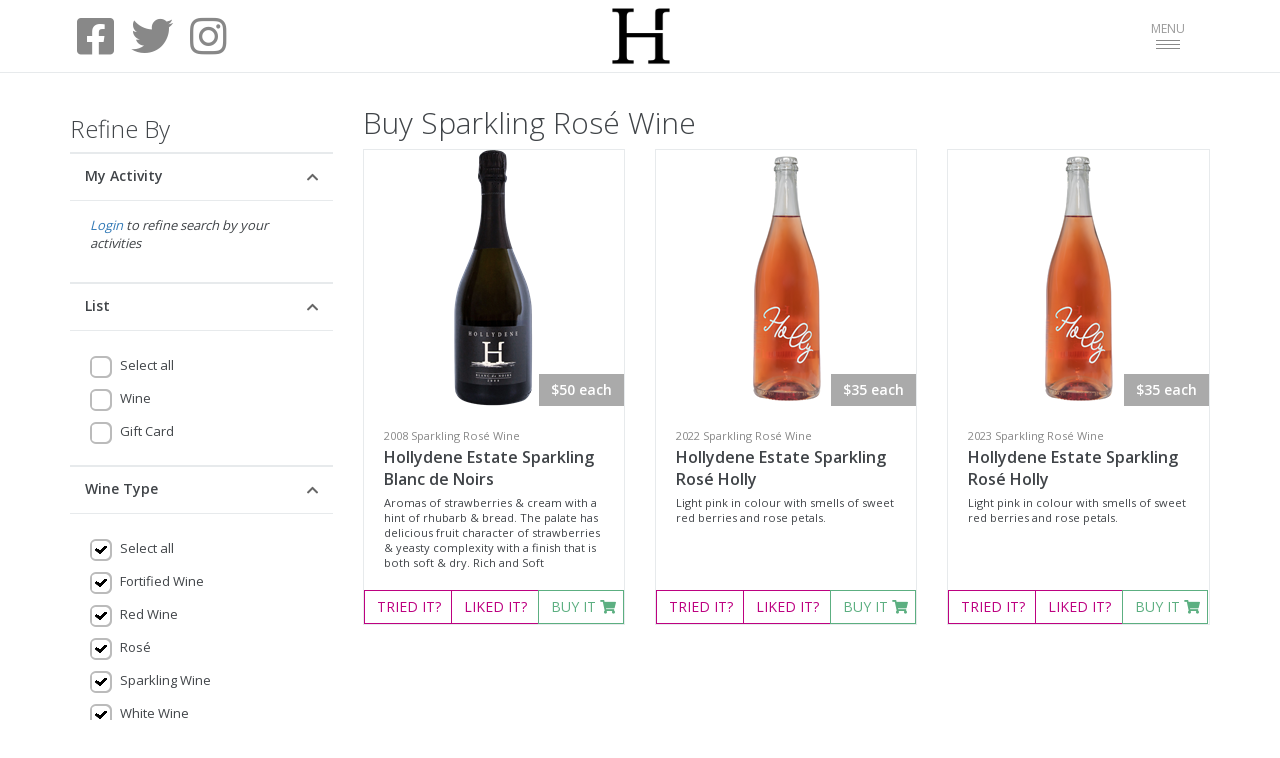

--- FILE ---
content_type: text/html; charset=utf-8
request_url: https://www.hollydeneestate.com/buy/sparkling-ros-wine/
body_size: 21525
content:

<!DOCTYPE html>
<html>
<head>
    <meta http-equiv="Content-Type" content="text/html; charset=utf-8" />
    <meta charset="utf-8" />
    <meta name="viewport" content="width=device-width, initial-scale=1.0">
    <meta http-equiv="X-UA-Compatible" content="IE=edge"><script type="text/javascript">window.NREUM||(NREUM={});NREUM.info = {"beacon":"bam.nr-data.net","errorBeacon":"bam.nr-data.net","licenseKey":"bb21652ad3","applicationID":"95493238","transactionName":"ZVRTMBEAWRECURVaWVwefDIgTmAKCkYEYF9GVHILDRVFDQ9eBEEZZVhfAQ==","queueTime":0,"applicationTime":1460,"agent":"","atts":""}</script><script type="text/javascript">(window.NREUM||(NREUM={})).init={ajax:{deny_list:["bam.nr-data.net"]},feature_flags:["soft_nav"]};(window.NREUM||(NREUM={})).loader_config={licenseKey:"bb21652ad3",applicationID:"95493238",browserID:"95493559"};window.NREUM||(NREUM={}),__nr_require=function(t,e,n){function r(n){if(!e[n]){var i=e[n]={exports:{}};t[n][0].call(i.exports,function(e){var i=t[n][1][e];return r(i||e)},i,i.exports)}return e[n].exports}if("function"==typeof __nr_require)return __nr_require;for(var i=0;i<n.length;i++)r(n[i]);return r}({1:[function(t,e,n){function r(){}function i(t,e,n,r){return function(){return s.recordSupportability("API/"+e+"/called"),o(t+e,[u.now()].concat(c(arguments)),n?null:this,r),n?void 0:this}}var o=t("handle"),a=t(9),c=t(10),f=t("ee").get("tracer"),u=t("loader"),s=t(4),d=NREUM;"undefined"==typeof window.newrelic&&(newrelic=d);var p=["setPageViewName","setCustomAttribute","setErrorHandler","finished","addToTrace","inlineHit","addRelease"],l="api-",v=l+"ixn-";a(p,function(t,e){d[e]=i(l,e,!0,"api")}),d.addPageAction=i(l,"addPageAction",!0),d.setCurrentRouteName=i(l,"routeName",!0),e.exports=newrelic,d.interaction=function(){return(new r).get()};var m=r.prototype={createTracer:function(t,e){var n={},r=this,i="function"==typeof e;return o(v+"tracer",[u.now(),t,n],r),function(){if(f.emit((i?"":"no-")+"fn-start",[u.now(),r,i],n),i)try{return e.apply(this,arguments)}catch(t){throw f.emit("fn-err",[arguments,this,t],n),t}finally{f.emit("fn-end",[u.now()],n)}}}};a("actionText,setName,setAttribute,save,ignore,onEnd,getContext,end,get".split(","),function(t,e){m[e]=i(v,e)}),newrelic.noticeError=function(t,e){"string"==typeof t&&(t=new Error(t)),s.recordSupportability("API/noticeError/called"),o("err",[t,u.now(),!1,e])}},{}],2:[function(t,e,n){function r(t){if(NREUM.init){for(var e=NREUM.init,n=t.split("."),r=0;r<n.length-1;r++)if(e=e[n[r]],"object"!=typeof e)return;return e=e[n[n.length-1]]}}e.exports={getConfiguration:r}},{}],3:[function(t,e,n){var r=!1;try{var i=Object.defineProperty({},"passive",{get:function(){r=!0}});window.addEventListener("testPassive",null,i),window.removeEventListener("testPassive",null,i)}catch(o){}e.exports=function(t){return r?{passive:!0,capture:!!t}:!!t}},{}],4:[function(t,e,n){function r(t,e){var n=[a,t,{name:t},e];return o("storeMetric",n,null,"api"),n}function i(t,e){var n=[c,t,{name:t},e];return o("storeEventMetrics",n,null,"api"),n}var o=t("handle"),a="sm",c="cm";e.exports={constants:{SUPPORTABILITY_METRIC:a,CUSTOM_METRIC:c},recordSupportability:r,recordCustom:i}},{}],5:[function(t,e,n){function r(){return c.exists&&performance.now?Math.round(performance.now()):(o=Math.max((new Date).getTime(),o))-a}function i(){return o}var o=(new Date).getTime(),a=o,c=t(11);e.exports=r,e.exports.offset=a,e.exports.getLastTimestamp=i},{}],6:[function(t,e,n){function r(t,e){var n=t.getEntries();n.forEach(function(t){"first-paint"===t.name?l("timing",["fp",Math.floor(t.startTime)]):"first-contentful-paint"===t.name&&l("timing",["fcp",Math.floor(t.startTime)])})}function i(t,e){var n=t.getEntries();if(n.length>0){var r=n[n.length-1];if(u&&u<r.startTime)return;var i=[r],o=a({});o&&i.push(o),l("lcp",i)}}function o(t){t.getEntries().forEach(function(t){t.hadRecentInput||l("cls",[t])})}function a(t){var e=navigator.connection||navigator.mozConnection||navigator.webkitConnection;if(e)return e.type&&(t["net-type"]=e.type),e.effectiveType&&(t["net-etype"]=e.effectiveType),e.rtt&&(t["net-rtt"]=e.rtt),e.downlink&&(t["net-dlink"]=e.downlink),t}function c(t){if(t instanceof y&&!w){var e=Math.round(t.timeStamp),n={type:t.type};a(n),e<=v.now()?n.fid=v.now()-e:e>v.offset&&e<=Date.now()?(e-=v.offset,n.fid=v.now()-e):e=v.now(),w=!0,l("timing",["fi",e,n])}}function f(t){"hidden"===t&&(u=v.now(),l("pageHide",[u]))}if(!("init"in NREUM&&"page_view_timing"in NREUM.init&&"enabled"in NREUM.init.page_view_timing&&NREUM.init.page_view_timing.enabled===!1)){var u,s,d,p,l=t("handle"),v=t("loader"),m=t(8),g=t(3),y=NREUM.o.EV;if("PerformanceObserver"in window&&"function"==typeof window.PerformanceObserver){s=new PerformanceObserver(r);try{s.observe({entryTypes:["paint"]})}catch(h){}d=new PerformanceObserver(i);try{d.observe({entryTypes:["largest-contentful-paint"]})}catch(h){}p=new PerformanceObserver(o);try{p.observe({type:"layout-shift",buffered:!0})}catch(h){}}if("addEventListener"in document){var w=!1,b=["click","keydown","mousedown","pointerdown","touchstart"];b.forEach(function(t){document.addEventListener(t,c,g(!1))})}m(f)}},{}],7:[function(t,e,n){function r(t,e){if(!i)return!1;if(t!==i)return!1;if(!e)return!0;if(!o)return!1;for(var n=o.split("."),r=e.split("."),a=0;a<r.length;a++)if(r[a]!==n[a])return!1;return!0}var i=null,o=null,a=/Version\/(\S+)\s+Safari/;if(navigator.userAgent){var c=navigator.userAgent,f=c.match(a);f&&c.indexOf("Chrome")===-1&&c.indexOf("Chromium")===-1&&(i="Safari",o=f[1])}e.exports={agent:i,version:o,match:r}},{}],8:[function(t,e,n){function r(t){function e(){t(c&&document[c]?document[c]:document[o]?"hidden":"visible")}"addEventListener"in document&&a&&document.addEventListener(a,e,i(!1))}var i=t(3);e.exports=r;var o,a,c;"undefined"!=typeof document.hidden?(o="hidden",a="visibilitychange",c="visibilityState"):"undefined"!=typeof document.msHidden?(o="msHidden",a="msvisibilitychange"):"undefined"!=typeof document.webkitHidden&&(o="webkitHidden",a="webkitvisibilitychange",c="webkitVisibilityState")},{}],9:[function(t,e,n){function r(t,e){var n=[],r="",o=0;for(r in t)i.call(t,r)&&(n[o]=e(r,t[r]),o+=1);return n}var i=Object.prototype.hasOwnProperty;e.exports=r},{}],10:[function(t,e,n){function r(t,e,n){e||(e=0),"undefined"==typeof n&&(n=t?t.length:0);for(var r=-1,i=n-e||0,o=Array(i<0?0:i);++r<i;)o[r]=t[e+r];return o}e.exports=r},{}],11:[function(t,e,n){e.exports={exists:"undefined"!=typeof window.performance&&window.performance.timing&&"undefined"!=typeof window.performance.timing.navigationStart}},{}],ee:[function(t,e,n){function r(){}function i(t){function e(t){return t&&t instanceof r?t:t?u(t,f,a):a()}function n(n,r,i,o,a){if(a!==!1&&(a=!0),!l.aborted||o){t&&a&&t(n,r,i);for(var c=e(i),f=m(n),u=f.length,s=0;s<u;s++)f[s].apply(c,r);var p=d[w[n]];return p&&p.push([b,n,r,c]),c}}function o(t,e){h[t]=m(t).concat(e)}function v(t,e){var n=h[t];if(n)for(var r=0;r<n.length;r++)n[r]===e&&n.splice(r,1)}function m(t){return h[t]||[]}function g(t){return p[t]=p[t]||i(n)}function y(t,e){l.aborted||s(t,function(t,n){e=e||"feature",w[n]=e,e in d||(d[e]=[])})}var h={},w={},b={on:o,addEventListener:o,removeEventListener:v,emit:n,get:g,listeners:m,context:e,buffer:y,abort:c,aborted:!1};return b}function o(t){return u(t,f,a)}function a(){return new r}function c(){(d.api||d.feature)&&(l.aborted=!0,d=l.backlog={})}var f="nr@context",u=t("gos"),s=t(9),d={},p={},l=e.exports=i();e.exports.getOrSetContext=o,l.backlog=d},{}],gos:[function(t,e,n){function r(t,e,n){if(i.call(t,e))return t[e];var r=n();if(Object.defineProperty&&Object.keys)try{return Object.defineProperty(t,e,{value:r,writable:!0,enumerable:!1}),r}catch(o){}return t[e]=r,r}var i=Object.prototype.hasOwnProperty;e.exports=r},{}],handle:[function(t,e,n){function r(t,e,n,r){i.buffer([t],r),i.emit(t,e,n)}var i=t("ee").get("handle");e.exports=r,r.ee=i},{}],id:[function(t,e,n){function r(t){var e=typeof t;return!t||"object"!==e&&"function"!==e?-1:t===window?0:a(t,o,function(){return i++})}var i=1,o="nr@id",a=t("gos");e.exports=r},{}],loader:[function(t,e,n){function r(){if(!M++){var t=T.info=NREUM.info,e=m.getElementsByTagName("script")[0];if(setTimeout(u.abort,3e4),!(t&&t.licenseKey&&t.applicationID&&e))return u.abort();f(x,function(e,n){t[e]||(t[e]=n)});var n=a();c("mark",["onload",n+T.offset],null,"api"),c("timing",["load",n]);var r=m.createElement("script");0===t.agent.indexOf("http://")||0===t.agent.indexOf("https://")?r.src=t.agent:r.src=l+"://"+t.agent,e.parentNode.insertBefore(r,e)}}function i(){"complete"===m.readyState&&o()}function o(){c("mark",["domContent",a()+T.offset],null,"api")}var a=t(5),c=t("handle"),f=t(9),u=t("ee"),s=t(7),d=t(2),p=t(3),l=d.getConfiguration("ssl")===!1?"http":"https",v=window,m=v.document,g="addEventListener",y="attachEvent",h=v.XMLHttpRequest,w=h&&h.prototype,b=!1;NREUM.o={ST:setTimeout,SI:v.setImmediate,CT:clearTimeout,XHR:h,REQ:v.Request,EV:v.Event,PR:v.Promise,MO:v.MutationObserver};var E=""+location,x={beacon:"bam.nr-data.net",errorBeacon:"bam.nr-data.net",agent:"js-agent.newrelic.com/nr-1216.min.js"},O=h&&w&&w[g]&&!/CriOS/.test(navigator.userAgent),T=e.exports={offset:a.getLastTimestamp(),now:a,origin:E,features:{},xhrWrappable:O,userAgent:s,disabled:b};if(!b){t(1),t(6),m[g]?(m[g]("DOMContentLoaded",o,p(!1)),v[g]("load",r,p(!1))):(m[y]("onreadystatechange",i),v[y]("onload",r)),c("mark",["firstbyte",a.getLastTimestamp()],null,"api");var M=0}},{}],"wrap-function":[function(t,e,n){function r(t,e){function n(e,n,r,f,u){function nrWrapper(){var o,a,s,p;try{a=this,o=d(arguments),s="function"==typeof r?r(o,a):r||{}}catch(l){i([l,"",[o,a,f],s],t)}c(n+"start",[o,a,f],s,u);try{return p=e.apply(a,o)}catch(v){throw c(n+"err",[o,a,v],s,u),v}finally{c(n+"end",[o,a,p],s,u)}}return a(e)?e:(n||(n=""),nrWrapper[p]=e,o(e,nrWrapper,t),nrWrapper)}function r(t,e,r,i,o){r||(r="");var c,f,u,s="-"===r.charAt(0);for(u=0;u<e.length;u++)f=e[u],c=t[f],a(c)||(t[f]=n(c,s?f+r:r,i,f,o))}function c(n,r,o,a){if(!v||e){var c=v;v=!0;try{t.emit(n,r,o,e,a)}catch(f){i([f,n,r,o],t)}v=c}}return t||(t=s),n.inPlace=r,n.flag=p,n}function i(t,e){e||(e=s);try{e.emit("internal-error",t)}catch(n){}}function o(t,e,n){if(Object.defineProperty&&Object.keys)try{var r=Object.keys(t);return r.forEach(function(n){Object.defineProperty(e,n,{get:function(){return t[n]},set:function(e){return t[n]=e,e}})}),e}catch(o){i([o],n)}for(var a in t)l.call(t,a)&&(e[a]=t[a]);return e}function a(t){return!(t&&t instanceof Function&&t.apply&&!t[p])}function c(t,e){var n=e(t);return n[p]=t,o(t,n,s),n}function f(t,e,n){var r=t[e];t[e]=c(r,n)}function u(){for(var t=arguments.length,e=new Array(t),n=0;n<t;++n)e[n]=arguments[n];return e}var s=t("ee"),d=t(10),p="nr@original",l=Object.prototype.hasOwnProperty,v=!1;e.exports=r,e.exports.wrapFunction=c,e.exports.wrapInPlace=f,e.exports.argsToArray=u},{}]},{},["loader"]);</script>


        <link rel="canonical" href="https://www.hollydeneestate.com/buy/sparkling-ros-wine/" />

    <title>Buy Sparkling Ros&#233; Wine | Hollydene Estate Wines</title>

<!-- Facebook Pixel Code -->
<script>
  !function(f,b,e,v,n,t,s)
  {if(f.fbq)return;n=f.fbq=function(){n.callMethod?
  n.callMethod.apply(n,arguments):n.queue.push(arguments)};
  if(!f._fbq)f._fbq=n;n.push=n;n.loaded=!0;n.version='2.0';
  n.queue=[];t=b.createElement(e);t.async=!0;
  t.src=v;s=b.getElementsByTagName(e)[0];
  s.parentNode.insertBefore(t,s)}(window, document,'script',
  'https://connect.facebook.net/en_US/fbevents.js');
  fbq('init', '652023931875130');
  fbq('track', 'PageView');
</script>
<noscript><img height="1" width="1" style="display:none"
  src="https://www.facebook.com/tr?id=652023931875130&ev=PageView&noscript=1"
/></noscript>
<!-- End Facebook Pixel Code -->


<!-- Global site tag (gtag.js) - Google Analytics -->
<script async src="https://www.googletagmanager.com/gtag/js?id=UA-142790306-1"></script>
<script>
  window.dataLayer = window.dataLayer || [];
  function gtag(){dataLayer.push(arguments);}
  gtag('js', new Date());

  gtag('config', 'UA-142790306-1');
</script>
    <link rel="apple-touch-icon" type="image/png" href="https://s3-cdn.withwine.com/Brand/t0ID3W-HCEqfA_3CsrcaCQ.png?h=192&w=192&autorotate=true" sizes="192x192">
<link rel="icon" type="image/png" href="https://s3-cdn.withwine.com/Brand/t0ID3W-HCEqfA_3CsrcaCQ.png?h=192&w=192&autorotate=true" sizes="192x192">
<link rel="icon" type="image/png" href="https://s3-cdn.withwine.com/Brand/t0ID3W-HCEqfA_3CsrcaCQ.png?h=48&w=48&autorotate=true" sizes="48x48">


    <link href="/Content/whiteSiteCss?v=BJVVzeWA0y2euniI6bvR787NRY-r7K1mauxLmMoQTyw1" rel="stylesheet"/>

    <link href="/fonts/font-awesome/fonts/fontawesome?v=c7hRLhQd-CSkakquwEzjp6flqaSoXsD7Mq35MP4bbMk1" rel="stylesheet"/>


    <link href="/Content/plugins/iCheck?v=cQe-StAx_PqLhMCuw9k9WQogH5ujcRTnQDgiUs19ZL41" rel="stylesheet"/>

    <style>
        
        .i-checks label {
            margin-top: 10px;
            font-size: 13px;
            margin-left: 5px;
            font-weight: normal;
        }

        .filters .ibox-title {border-width: 2px 0 0 0}

        @media (max-width: 1199px) {
            .search {
                transition: max-height 300ms linear;
                max-height:none;
                overflow: hidden;
            }
            .search.collapsed {
                max-height: 66px;
            }
            .search.expandingTransition {
                max-height: 1000px;
            }
            /*#expand-link .fa-chevron-up {
                transition: transform 300ms linear;
                transform: rotate(180deg);
            }
            
            .search.collapsed #expand-link .fa-chevron-up {
                transform: rotate(0deg);
            }*/

            .search h2 {
                background: #e7eaec;
                padding: 10px;
                color: #666;
                margin-bottom: 0;
            }
        }
    </style>
</head>
<body id="page-top" class="landing-page content-page">
    

<div class="navbar-wrapper">
    <nav class="navbar navbar-default navbar-fixed-top" role="navigation">
        <div class="container">
            <div class="navbar-header page-scroll row">
                <div id="header-social-media" class="col-sm-4 hidden-xs">
                    <div>
                                <a class="btn btn-social btn-facebook" href="https://m.facebook.com/hollydeneestate/" target="_blank">
            <span class="fab fa-facebook-square fa-3x"></span>
        </a>
        <a class="btn btn-social btn-twitter" href="https://twitter.com/hollydeneestate" target="_blank">
            <span class="fab fa-twitter fa-3x"></span>
        </a>
        <a class="btn btn-social btn-instagram" href="http://instagram.com/hollydeneestatewines" target="_blank">
            <span class="fab fa-instagram fa-3x"></span>
        </a>

                    </div>
                </div>
                <div class="col-sm-4 col-xs-6 text-center text-left-xs">
                    <a href="/" class="white-brand-logo">
                        <img src="https://s3-cdn.withwine.com/Brand/t0ID3W-HCEqfA_3CsrcaCQ.png?h=200&autorotate=true"
                             alt="Hollydene Estate Wines" />
                    </a>
                </div>
                <div class="col-sm-4 col-xs-6">
                    <div>
                        <button type="button" class="navbar-toggle collapsed" data-toggle="collapse" data-target="#navbar" aria-expanded="false" aria-controls="navbar">
                            <span class="sr-only">Toggle navigation</span>
                            <span class="nav-toggle-text">MENU</span>
                            <span class="icon-bar"></span>
                            <span class="icon-bar"></span>
                            <span class="icon-bar"></span>
                            <span class="badge badge-green cart-count" style="position:absolute;right:-10px;bottom:-10px;display:none;">0</span>
                        </button>
                    </div>
                </div>
            </div>
            <div id="navbar" class="navbar-collapse collapse">
                <ul class="nav navbar-nav navbar-right">
                        <li><a class="page-scroll" href="/#about-us">About</a></li>
                            <li><a class="page-scroll" href="/#visit-us">Visit</a></li>
                            <li>

                                <a class="js-mailing-list" href="#follow-us" data-action="">
                                    Join Mailing List
                                </a>
                            </li>
                                            <li><a href="/buy/wine">Buy Wine</a></li>
                        <li><a href="#" class="cart-show">Cart <span class="badge badge-green cart-count" style="display:none;">0</span></a></li>
                                            <li><a href="/club">Wine Clubs</a></li>
                                            <li><a href="/Login?returnUrl=%2fbuy%2fsparkling-ros-wine%2f">Login</a></li>
                        <li><a href="/Register?returnUrl=%2fbuy%2fsparkling-ros-wine%2f">Register</a></li>

                    <li class="social-media-extension">
                        <div>
                                    <a class="btn btn-social btn-facebook" href="https://m.facebook.com/hollydeneestate/" target="_blank">
            <span class="fab fa-facebook-square fa-3x"></span>
        </a>
        <a class="btn btn-social btn-twitter" href="https://twitter.com/hollydeneestate" target="_blank">
            <span class="fab fa-twitter fa-3x"></span>
        </a>
        <a class="btn btn-social btn-instagram" href="http://instagram.com/hollydeneestatewines" target="_blank">
            <span class="fab fa-instagram fa-3x"></span>
        </a>

                        </div>
                    </li>
                </ul>
            </div>
        </div>
    </nav>
</div>
    


<div class="container">
    <div class="row m-t">
<form action="/SearchWine" id="search-wines-form" method="post">        <div class="col-lg-3 filters m-t m-b-lg search collapsed">
            <h2 class="visible-lg-block">Refine By</h2>
            <a id="expand-link"><h2 class="hidden-lg"><i class="search-icon fa fa-search-plus m-r-sm"></i> Search Filters <i class="expand-icon fa fa-chevron-down pull-right"></i></h2></a>

            <div class="ibox m-b-none">
                <div class="ibox-title">
                    <h5>My Activity</h5>
                    <div class="ibox-tools">
                        <a class="collapse-link">
                            <i class="fa fa-chevron-up " style=""></i>
                        </a>
                    </div>
                </div>
                <div class="ibox-content">
                        <p class="font-italic"><a href="/Login?returnUrl=%2fbuy%2fsparkling-ros-wine%2f">Login</a> to refine search by your activities</p>
                </div>
            </div>

                <div class="ibox m-b-none">
                    <div class="ibox-title">
                        <h5>List</h5>
                        <div class="ibox-tools">
                            <a class="collapse-link">
                                <i class="fa fa-chevron-up " style=""></i>
                            </a>
                        </div>
                    </div>
                    <div class="ibox-content">
                        <div class="i-checks">
                            <div>
                                <input class="select-all" id="productList-all" name="productList-all" type="checkbox" />
                                <label for="productList-all">Select all</label>
                            </div>
                                <div class="filter">
                                    <input id="productList_740" name="productList" type="checkbox" value="740" />
                                    <label for="productList_740">Wine</label>
                                </div>
                                <div class="filter">
                                    <input id="productList_739" name="productList" type="checkbox" value="739" />
                                    <label for="productList_739">Gift Card</label>
                                </div>
                        </div>
                    </div>
                </div>

                <div class="ibox m-b-none">
                    <div class="ibox-title">
                        <h5>Wine Type</h5>
                        <div class="ibox-tools">
                            <a class="collapse-link">
                                <i class="fa fa-chevron-up"></i>
                            </a>
                        </div>
                    </div>
                    <div class="ibox-content">
                        <div class="i-checks">
                            <div>
                                <input class="select-all" id="winetype-all" name="winetype-all" type="checkbox" />
                                <label for="winetype-all">Select all</label>
                            </div>
                                <div class="filter">
                                    <input checked="checked" id="wineType_FortifiedWine" name="wineType" type="checkbox" value="FortifiedWine" />
                                    <label for="wineType_FortifiedWine">Fortified Wine</label>
                                </div>
                                <div class="filter">
                                    <input checked="checked" id="wineType_RedWine" name="wineType" type="checkbox" value="RedWine" />
                                    <label for="wineType_RedWine">Red Wine</label>
                                </div>
                                <div class="filter">
                                    <input checked="checked" id="wineType_Ros_" name="wineType" type="checkbox" value="Rosé" />
                                    <label for="wineType_Ros_">Ros&#233;</label>
                                </div>
                                <div class="filter">
                                    <input checked="checked" id="wineType_Sparkling" name="wineType" type="checkbox" value="Sparkling" />
                                    <label for="wineType_Sparkling">Sparkling Wine</label>
                                </div>
                                <div class="filter">
                                    <input checked="checked" id="wineType_WhiteWine" name="wineType" type="checkbox" value="WhiteWine" />
                                    <label for="wineType_WhiteWine">White Wine</label>
                                </div>
                                <div class="filter">
                                    <input checked="checked" id="wineType_0" name="wineType" type="checkbox" value="0" />
                                    <label for="wineType_0">Non-Wine Product</label>
                                </div>
                        </div>
                    </div>
                </div>
                            <div class="ibox m-b-none">
                    <div class="ibox-title">
                        <h5>Variety</h5>
                        <div class="ibox-tools">
                            <a class="collapse-link">
                                <i class="fa fa-chevron-up"></i>
                            </a>
                        </div>
                    </div>
                    <div class="ibox-content">
                        <div class="i-checks">
                            <div>
                                <input class="select-all" id="variety-all" name="variety-all" type="checkbox" />
                                <label for="variety-all">Select all</label>
                            </div>
                                <div class="filter">
                                    <input id="variety_5" name="variety" type="checkbox" value="5" />
                                    <label for="variety_5">Cabernet Merlot</label>
                                </div>
                                <div class="filter">
                                    <input id="variety_6" name="variety" type="checkbox" value="6" />
                                    <label for="variety_6">Cabernet Sauvignon</label>
                                </div>
                                <div class="filter">
                                    <input id="variety_31" name="variety" type="checkbox" value="31" />
                                    <label for="variety_31">Ros&#233;</label>
                                </div>
                                <div class="filter">
                                    <input id="variety_34" name="variety" type="checkbox" value="34" />
                                    <label for="variety_34">Sangiovese</label>
                                </div>
                                <div class="filter">
                                    <input id="variety_36" name="variety" type="checkbox" value="36" />
                                    <label for="variety_36">Shiraz</label>
                                </div>
                                <div class="filter">
                                    <input id="variety_37" name="variety" type="checkbox" value="37" />
                                    <label for="variety_37">Shiraz Blend</label>
                                </div>
                                <div class="filter">
                                    <input id="variety_48" name="variety" type="checkbox" value="48" />
                                    <label for="variety_48">Chardonnay</label>
                                </div>
                                <div class="filter">
                                    <input id="variety_55" name="variety" type="checkbox" value="55" />
                                    <label for="variety_55">Gew&#252;rztraminer</label>
                                </div>
                                <div class="filter">
                                    <input id="variety_130" name="variety" type="checkbox" value="130" />
                                    <label for="variety_130">Sauvignon Blanc Semillon</label>
                                </div>
                                <div class="filter">
                                    <input id="variety_65" name="variety" type="checkbox" value="65" />
                                    <label for="variety_65">Semillon</label>
                                </div>
                                <div class="filter">
                                    <input id="variety_71" name="variety" type="checkbox" value="71" />
                                    <label for="variety_71">Verdelho</label>
                                </div>
                                <div class="filter">
                                    <input id="variety_75" name="variety" type="checkbox" value="75" />
                                    <label for="variety_75">White Blend</label>
                                </div>
                                <div class="filter">
                                    <input checked="checked" id="variety_80" name="variety" type="checkbox" value="80" />
                                    <label for="variety_80">Sparkling Ros&#233; Wine</label>
                                </div>
                                <div class="filter">
                                    <input id="variety_81" name="variety" type="checkbox" value="81" />
                                    <label for="variety_81">Sparkling White Wine</label>
                                </div>
                                <div class="filter">
                                    <input id="variety_82" name="variety" type="checkbox" value="82" />
                                    <label for="variety_82">Sweet Sparkling Wine</label>
                                </div>
                                <div class="filter">
                                    <input id="variety_83" name="variety" type="checkbox" value="83" />
                                    <label for="variety_83">Dessert Wine</label>
                                </div>
                                <div class="filter">
                                    <input id="variety_84" name="variety" type="checkbox" value="84" />
                                    <label for="variety_84">Muscat</label>
                                </div>
                        </div>
                    </div>
                </div>
                            <div class="ibox m-b-none">
                    <div class="ibox-title">
                        <h5>Region</h5>
                        <div class="ibox-tools">
                            <a class="collapse-link">
                                <i class="fa fa-chevron-up"></i>
                            </a>
                        </div>
                    </div>
                    <div class="ibox-content">
                        <div class="i-checks">
                            <div>
                                <input class="select-all" id="region-all" name="region-all" type="checkbox" />
                                <label for="region-all">Select all</label>
                            </div>
                                <div class="filter">
                                    <input checked="checked" id="region_10" name="region" type="checkbox" value="10" />
                                    <label for="region_10">Hunter Valley, New South Wales</label>
                                </div>
                                <div class="filter">
                                    <input checked="checked" id="region_11" name="region" type="checkbox" value="11" />
                                    <label for="region_11">Mudgee, New South Wales</label>
                                </div>
                                <div class="filter">
                                    <input checked="checked" id="region_80" name="region" type="checkbox" value="80" />
                                    <label for="region_80">Rutherglen, Victoria</label>
                                </div>
                                <div class="filter">
                                    <input checked="checked" id="region_1846" name="region" type="checkbox" value="1846" />
                                    <label for="region_1846">Upper Hunter Valley, New South Wales</label>
                                </div>
                        </div>
                    </div>
                </div>
                            <div class="ibox m-b-none">
                    <div class="ibox-title">
                        <h5>Availability</h5>
                        <div class="ibox-tools">
                            <a class="collapse-link">
                                <i class="fa fa-chevron-up"></i>
                            </a>
                        </div>
                    </div>
                    <div class="ibox-content">
                        <div class="i-checks">
                                <div class="filter">
                                    <input name="availability" value="AvailableToBuy" type="radio" checked=checked />
                                    <label for="availability_AvailableToBuy">Available to Buy</label>
                                </div>
                                <div class="filter">
                                    <input name="availability" value="All" type="radio"  />
                                    <label for="availability_All">All</label>
                                </div>
                        </div>
                    </div>
                </div>
            <input type="submit" value="Search" class="btn btn-w-m btn-default btn-lg" id="submit-input" />
            <button class="btn btn-default btn-lg" type="button" id="submit-button" style="display:none"><i class="fa fa-search"></i>&nbsp;Search</button>
        </div>
</form>    <div class="col-lg-9 m-t">
        <h1>Buy Sparkling Ros&#233; Wine</h1>
                <div class="row">

<div class="col-md-4">
    <div class="ibox">
        <div class="ibox-content product-box">

            <a href="/wine/hollydene-estate-sparkling-blanc-de-noirs/8980">
                <div style="text-align:center">
                    <img alt="Hollydene Estate Sparkling Blanc de Noirs" class="inline" height="256" src="https://s3-cdn.withwine.com/Wine/6LBYwe1dYkaWuG8jm1g7pg.png?h=256&amp;autorotate=true" style="max-width:100%" />
                </div>
            </a>
            <div class="product-desc">
                    <span class="product-price" style="background:#aaaaaa">
                            $50
                        each
                    </span>

                    <div class="product-stock-labels">
                    </div>


                <small class="text-muted">2008 Sparkling Ros&#233; Wine</small>
                <a href="/wine/hollydene-estate-sparkling-blanc-de-noirs/8980" class="product-name">
                        <small></small>
                    Hollydene Estate Sparkling Blanc de Noirs
                </a>

                <div class="small m-t-xs">
                    Aromas of strawberries &amp; cream with a hint of rhubarb &amp; bread. The palate has delicious fruit character of strawberries &amp; yeasty complexity with a finish that is both soft &amp; dry. Rich and Soft
                </div>
            </div>
            <div class="row">
                <div class="col-xs-12">
                    
<div class="btn-group btn-group-justified">
        <a class="product-action taste-action btn btn-primary btn-outline" data-id="8980" data-activeAction="Untaste" data-inactiveAction="Taste">
            TRIED<span class="show-when-inactive"> IT?</span> <i class="fa fa-check show-when-active"></i>
            <div class="sk-spinner sk-spinner-circle pull-right" style="display:none; margin-left:-22px">
                <div class="sk-circle1 sk-circle"></div>
                <div class="sk-circle2 sk-circle"></div>
                <div class="sk-circle3 sk-circle"></div>
                <div class="sk-circle4 sk-circle"></div>
                <div class="sk-circle5 sk-circle"></div>
                <div class="sk-circle6 sk-circle"></div>
                <div class="sk-circle7 sk-circle"></div>
                <div class="sk-circle8 sk-circle"></div>
                <div class="sk-circle9 sk-circle"></div>
                <div class="sk-circle10 sk-circle"></div>
                <div class="sk-circle11 sk-circle"></div>
                <div class="sk-circle12 sk-circle"></div>
            </div>
        </a>
            <a class="product-action like-action btn btn-primary btn-outline" data-id="8980" data-activeAction="Unlike" data-inactiveAction="Like">
            LIKED<span class="show-when-inactive"> IT?</span> <i class="fa fa-heart show-when-active"></i>
            <div class="sk-spinner sk-spinner-circle pull-right" style="display:none; margin-left:-22px">
                <div class="sk-circle1 sk-circle"></div>
                <div class="sk-circle2 sk-circle"></div>
                <div class="sk-circle3 sk-circle"></div>
                <div class="sk-circle4 sk-circle"></div>
                <div class="sk-circle5 sk-circle"></div>
                <div class="sk-circle6 sk-circle"></div>
                <div class="sk-circle7 sk-circle"></div>
                <div class="sk-circle8 sk-circle"></div>
                <div class="sk-circle9 sk-circle"></div>
                <div class="sk-circle10 sk-circle"></div>
                <div class="sk-circle11 sk-circle"></div>
                <div class="sk-circle12 sk-circle"></div>
            </div>
        </a>
            <a class="buy-button btn btn-green cart-add-to-button btn-outline"
           data-id="8980" data-thumbnail-url="https://s3-cdn.withwine.com/Wine/6LBYwe1dYkaWuG8jm1g7pg.png?h=90&autorotate=true"
           data-name="Hollydene Estate Sparkling Blanc de Noirs" data-brand-name-override="" data-single-price="50.00"
           data-halfdozen-price="300.00" data-dozen-price="600.00" data-minimum-unit-purchase="1" data-tasting-session-id="">BUY IT <i class="fa fa-shopping-cart"></i></a>
</div>
                </div>
            </div>
        </div>
    </div>
</div>
<div class="col-md-4">
    <div class="ibox">
        <div class="ibox-content product-box">

            <a href="/wine/hollydene-estate-sparkling-ros-holly/32934">
                <div style="text-align:center">
                    <img alt="Hollydene Estate Sparkling Rosé Holly" class="inline" height="256" src="https://s3-cdn.withwine.com/Wine/-mOcyT0q9UK9C1-PBRaJhA.png?h=256&amp;autorotate=true" style="max-width:100%" />
                </div>
            </a>
            <div class="product-desc">
                    <span class="product-price" style="background:#aaaaaa">
                            $35
                        each
                    </span>

                    <div class="product-stock-labels">
                    </div>


                <small class="text-muted">2022 Sparkling Ros&#233; Wine</small>
                <a href="/wine/hollydene-estate-sparkling-ros-holly/32934" class="product-name">
                        <small></small>
                    Hollydene Estate Sparkling Ros&#233; Holly
                </a>

                <div class="small m-t-xs">
                    Light pink in colour with smells of sweet red berries and rose petals.
                </div>
            </div>
            <div class="row">
                <div class="col-xs-12">
                    
<div class="btn-group btn-group-justified">
        <a class="product-action taste-action btn btn-primary btn-outline" data-id="32934" data-activeAction="Untaste" data-inactiveAction="Taste">
            TRIED<span class="show-when-inactive"> IT?</span> <i class="fa fa-check show-when-active"></i>
            <div class="sk-spinner sk-spinner-circle pull-right" style="display:none; margin-left:-22px">
                <div class="sk-circle1 sk-circle"></div>
                <div class="sk-circle2 sk-circle"></div>
                <div class="sk-circle3 sk-circle"></div>
                <div class="sk-circle4 sk-circle"></div>
                <div class="sk-circle5 sk-circle"></div>
                <div class="sk-circle6 sk-circle"></div>
                <div class="sk-circle7 sk-circle"></div>
                <div class="sk-circle8 sk-circle"></div>
                <div class="sk-circle9 sk-circle"></div>
                <div class="sk-circle10 sk-circle"></div>
                <div class="sk-circle11 sk-circle"></div>
                <div class="sk-circle12 sk-circle"></div>
            </div>
        </a>
            <a class="product-action like-action btn btn-primary btn-outline" data-id="32934" data-activeAction="Unlike" data-inactiveAction="Like">
            LIKED<span class="show-when-inactive"> IT?</span> <i class="fa fa-heart show-when-active"></i>
            <div class="sk-spinner sk-spinner-circle pull-right" style="display:none; margin-left:-22px">
                <div class="sk-circle1 sk-circle"></div>
                <div class="sk-circle2 sk-circle"></div>
                <div class="sk-circle3 sk-circle"></div>
                <div class="sk-circle4 sk-circle"></div>
                <div class="sk-circle5 sk-circle"></div>
                <div class="sk-circle6 sk-circle"></div>
                <div class="sk-circle7 sk-circle"></div>
                <div class="sk-circle8 sk-circle"></div>
                <div class="sk-circle9 sk-circle"></div>
                <div class="sk-circle10 sk-circle"></div>
                <div class="sk-circle11 sk-circle"></div>
                <div class="sk-circle12 sk-circle"></div>
            </div>
        </a>
            <a class="buy-button btn btn-green cart-add-to-button btn-outline"
           data-id="32934" data-thumbnail-url="https://s3-cdn.withwine.com/Wine/-mOcyT0q9UK9C1-PBRaJhA.png?h=90&autorotate=true"
           data-name="Hollydene Estate Sparkling Ros&#233; Holly" data-brand-name-override="" data-single-price="35.00"
           data-halfdozen-price="210.00" data-dozen-price="420.00" data-minimum-unit-purchase="1" data-tasting-session-id="">BUY IT <i class="fa fa-shopping-cart"></i></a>
</div>
                </div>
            </div>
        </div>
    </div>
</div>
<div class="col-md-4">
    <div class="ibox">
        <div class="ibox-content product-box">

            <a href="/wine/hollydene-estate-sparkling-ros-holly/57613">
                <div style="text-align:center">
                    <img alt="Hollydene Estate Sparkling Rosé Holly" class="inline" height="256" src="https://s3-cdn.withwine.com/Wine/-mOcyT0q9UK9C1-PBRaJhA.png?h=256&amp;autorotate=true" style="max-width:100%" />
                </div>
            </a>
            <div class="product-desc">
                    <span class="product-price" style="background:#aaaaaa">
                            $35
                        each
                    </span>

                    <div class="product-stock-labels">
                    </div>


                <small class="text-muted">2023 Sparkling Ros&#233; Wine</small>
                <a href="/wine/hollydene-estate-sparkling-ros-holly/57613" class="product-name">
                        <small></small>
                    Hollydene Estate Sparkling Ros&#233; Holly
                </a>

                <div class="small m-t-xs">
                    Light pink in colour with smells of sweet red berries and rose petals.
                </div>
            </div>
            <div class="row">
                <div class="col-xs-12">
                    
<div class="btn-group btn-group-justified">
        <a class="product-action taste-action btn btn-primary btn-outline" data-id="57613" data-activeAction="Untaste" data-inactiveAction="Taste">
            TRIED<span class="show-when-inactive"> IT?</span> <i class="fa fa-check show-when-active"></i>
            <div class="sk-spinner sk-spinner-circle pull-right" style="display:none; margin-left:-22px">
                <div class="sk-circle1 sk-circle"></div>
                <div class="sk-circle2 sk-circle"></div>
                <div class="sk-circle3 sk-circle"></div>
                <div class="sk-circle4 sk-circle"></div>
                <div class="sk-circle5 sk-circle"></div>
                <div class="sk-circle6 sk-circle"></div>
                <div class="sk-circle7 sk-circle"></div>
                <div class="sk-circle8 sk-circle"></div>
                <div class="sk-circle9 sk-circle"></div>
                <div class="sk-circle10 sk-circle"></div>
                <div class="sk-circle11 sk-circle"></div>
                <div class="sk-circle12 sk-circle"></div>
            </div>
        </a>
            <a class="product-action like-action btn btn-primary btn-outline" data-id="57613" data-activeAction="Unlike" data-inactiveAction="Like">
            LIKED<span class="show-when-inactive"> IT?</span> <i class="fa fa-heart show-when-active"></i>
            <div class="sk-spinner sk-spinner-circle pull-right" style="display:none; margin-left:-22px">
                <div class="sk-circle1 sk-circle"></div>
                <div class="sk-circle2 sk-circle"></div>
                <div class="sk-circle3 sk-circle"></div>
                <div class="sk-circle4 sk-circle"></div>
                <div class="sk-circle5 sk-circle"></div>
                <div class="sk-circle6 sk-circle"></div>
                <div class="sk-circle7 sk-circle"></div>
                <div class="sk-circle8 sk-circle"></div>
                <div class="sk-circle9 sk-circle"></div>
                <div class="sk-circle10 sk-circle"></div>
                <div class="sk-circle11 sk-circle"></div>
                <div class="sk-circle12 sk-circle"></div>
            </div>
        </a>
            <a class="buy-button btn btn-green cart-add-to-button btn-outline"
           data-id="57613" data-thumbnail-url="https://s3-cdn.withwine.com/Wine/-mOcyT0q9UK9C1-PBRaJhA.png?h=90&autorotate=true"
           data-name="Hollydene Estate Sparkling Ros&#233; Holly" data-brand-name-override="" data-single-price="35.00"
           data-halfdozen-price="210.00" data-dozen-price="420.00" data-minimum-unit-purchase="1" data-tasting-session-id="">BUY IT <i class="fa fa-shopping-cart"></i></a>
</div>
                </div>
            </div>
        </div>
    </div>
</div>        </div>
                
        <div class="text-center m-t m-b">
                                </div>
    </div>
    </div>
</div>
    



<footer class="main-footer">
    <div class="container">
        <div class="row text-left m-t m-b">
            <div class="col-md-2 col-md-offset-1">
                <div class="content-footer">
                    <h4>Site Map</h4>
                    <div>
                        <a href="/">Home</a>
                    </div>
                    <div>
                        <a href="/#visit-us">Visit</a>
                    </div>
                    <div>
                            <a href="/buy/wine">Buy Wine</a>
                    </div>
                    <div>
                        <a href="/TastingMenu">Tasting Menu</a>
                    </div>
                        <div><a href="/club">Wine Clubs</a></div>
                    <div>
                            <a href="/Login?returnUrl=%2fbuy%2fsparkling-ros-wine%2f">Login</a>
                            <span>/</span>
                            <a href="/Register?returnUrl=%2fbuy%2fsparkling-ros-wine%2f">Register</a>
                    </div>
                </div>
            </div>

            <div class="col-md-2">
                <div class="content-footer">
                    <h4>Wine</h4>
                        <div>
                            <a href="/buy/non-wine/">Non-Wine Products</a>
                        </div>
                        <div>
                            <a href="/buy/red-wine/">Red Wine</a>
                        </div>
                        <div>
                            <a href="/buy/white-wine/">White Wine</a>
                        </div>
                        <div>
                            <a href="/buy/sparkling-wine/">Sparkling Wine</a>
                        </div>
                        <div>
                            <a href="/buy/fortified-wine/">Fortified Wine</a>
                        </div>
                        <div>
                            <a href="/buy/ros/">Ros&#233;</a>
                        </div>
                </div>
            </div>

            <div class="col-md-2">
                <div class="content-footer">
                    <h4>Varieties</h4>
                    <div>
                                <div>
            <a href="/buy/cabernet-merlot/">Cabernet Merlot</a>
        </div>
        <div>
            <a href="/buy/cabernet-sauvignon/">Cabernet Sauvignon</a>
        </div>
        <div>
            <a href="/buy/ros/">Ros&#233;</a>
        </div>
        <div>
            <a href="/buy/sangiovese/">Sangiovese</a>
        </div>
        <div>
            <a href="/buy/shiraz/">Shiraz</a>
        </div>
        <div>
            <a href="/buy/shiraz-blend/">Shiraz Blend</a>
        </div>
        <div>
            <a href="/buy/chardonnay/">Chardonnay</a>
        </div>
        <div>
            <a href="/buy/gew-rztraminer/">Gew&#252;rztraminer</a>
        </div>
        <div>
            <a href="/buy/sauvignon-blanc-semillon/">Sauvignon Blanc Semillon</a>
        </div>
        <div>
            <a href="/buy/semillon/">Semillon</a>
        </div>

                            <div class="collapse" id="moreVarieties">
                                        <div>
            <a href="/buy/verdelho/">Verdelho</a>
        </div>
        <div>
            <a href="/buy/white-blend/">White Blend</a>
        </div>
        <div>
            <a href="/buy/sparkling-ros-wine/">Sparkling Ros&#233; Wine</a>
        </div>
        <div>
            <a href="/buy/sparkling-white-wine/">Sparkling White Wine</a>
        </div>
        <div>
            <a href="/buy/sweet-sparkling-wine/">Sweet Sparkling Wine</a>
        </div>
        <div>
            <a href="/buy/dessert-wine/">Dessert Wine</a>
        </div>
        <div>
            <a href="/buy/muscat/">Muscat</a>
        </div>

                            </div>
                            <div class="m-t-sm">
                                <a data-toggle="collapse" href="#moreVarieties" id="toggleVarieties">More...</a>
                            </div>
                    </div>
                </div>
            </div>

            <div class="col-md-2" style="word-wrap: break-word">
                        <div class="content-footer">
                            <h4>Head Office</h4>
                                <a href="tel:Breakfast &amp; Lunch 8:30am-4pm Wednesday to Sunday">Breakfast &amp; Lunch 8:30am-4pm Wednesday to Sunday</a>
                                                    </div>
                        <div class="content-footer">
                            <h4>Sales</h4>
                                <a href="tel:02 6576 4021">02 6576 4021</a>
                                                            <a href="mailto:admin@hollydeneestate.com">admin@hollydeneestate.com</a>
                        </div>
                        <div class="content-footer">
                            <h4>Clubs</h4>
                                <a href="tel:Cellar Door Open 10am-4pm Daily Monday &amp; Tuesdays Wine, Coffee, Antipasto, Cake, Toasties ONLY ">Cellar Door Open 10am-4pm Daily Monday &amp; Tuesdays Wine, Coffee, Antipasto, Cake, Toasties ONLY </a>
                                                    </div>
            </div>

            <div class="col-md-2">
                <div class="content-footer" id="follow-us" style="transition: background ease-out 200ms">
                    <h4>Follow Us</h4>
                    <div>
                                <a class="btn btn-social btn-facebook" href="https://m.facebook.com/hollydeneestate/" target="_blank">
            <span class="fab fa-facebook-square fa-2x"></span>
        </a>
        <a class="btn btn-social btn-twitter" href="https://twitter.com/hollydeneestate" target="_blank">
            <span class="fab fa-twitter fa-2x"></span>
        </a>
        <a class="btn btn-social btn-instagram" href="http://instagram.com/hollydeneestatewines" target="_blank">
            <span class="fab fa-instagram fa-2x"></span>
        </a>

                    </div>
<input class="form-control" data-field="email" id="FollowEmail" maxlength="100" name="FollowEmail" placeholder="Email" type="text" value="" /><input class="form-control" data-field="firstName" id="FollowFirstName" maxlength="25" name="FollowFirstName" placeholder="First Name" type="text" value="" /><input class="form-control" data-field="lastName" id="FollowLastName" maxlength="25" name="FollowLastName" placeholder="Last Name" type="text" value="" />                        <div class="text-danger full-width p-xs js-follow-error"></div>
                        <a href="/Register?returnUrl=%2fbuy%2fsparkling-ros-wine%2f"
                           class="js-mailing-list mailing-list btn btn-outline btn-white" style="white-space: normal"
                           data-action="FollowUnauthenticated">
                            JOIN MAILING LIST
                        </a>
                    <div>&nbsp;</div>
                    <div>Copyright Hollydene Estate Wines &copy; 2026 </div>
                </div>
            </div>
        </div>
    </div>

    <div class="second-footer">
        <div class="text-muted text-center p-md" id="legalNotice">
            It is against the law to sell or supply alcohol to, or obtain alcohol on behalf of, a person under the age of 18 years. LIQW824015221
        </div>
    </div>
</footer>

    
<div class="modal inmodal fade" id="cartModal" tabindex="-1" role="dialog" aria-hidden="true">
    <div class="modal-dialog modal-md">
        <div class="modal-content">
            <div class="modal-header">
                <button type="button" class="close" data-dismiss="modal"><span aria-hidden="true">&times;</span><span class="sr-only">Close</span></button>
                <h4 class="modal-title">Cart</h4>
            </div>
            <div class="modal-body">
                <input type="hidden" id="cart-session-key" value="IwJBVUGuFUWDYKpyAiwzqA" />
                <div class="ibox" id="cart-item-container">
                    <div class="cart-loading ibox-content" style="display:none;">
                        <div class="sk-spinner sk-spinner-circle">
                            <div class="sk-circle1 sk-circle"></div>
                            <div class="sk-circle2 sk-circle"></div>
                            <div class="sk-circle3 sk-circle"></div>
                            <div class="sk-circle4 sk-circle"></div>
                            <div class="sk-circle5 sk-circle"></div>
                            <div class="sk-circle6 sk-circle"></div>
                            <div class="sk-circle7 sk-circle"></div>
                            <div class="sk-circle8 sk-circle"></div>
                            <div class="sk-circle9 sk-circle"></div>
                            <div class="sk-circle10 sk-circle"></div>
                            <div class="sk-circle11 sk-circle"></div>
                            <div class="sk-circle12 sk-circle"></div>
                        </div>
                    </div>
                    <div class="cart-empty ibox-content" style="display:none">
                        <p>Your cart is empty.</p>
                    </div>
                    <div class="ibox-content cart-product-row js-cart-item-template" style="display: none">
    <div class="cart-flex-container">
        <div class="table-responsive" style="border:none; overflow-x:visible">
            <table class="table shoping-cart-table">
                <tbody>
                    <tr>
                        <td width="90">
                            <img class="cart-product-image" src="" style="max-height:90px; max-width:90px" />
                        </td>
                        <td class="desc">
                            <div class="pull-left">
                                <h3 class="cart-product-name"></h3>
                            </div>
                            <div class="pull-right btn-group form-inline js-cart-item-quantity-controls m-b-sm">
                                <div class="form-group">
                                    <button class="btn btn-green font-bold cart-minus" type="button">
                                        <span class="cart-min-custom-show">- <span data-field="minimumOrderQuantity"></span></span>
                                        <span class="cart-min-single-show"><i class="fa fa-minus"></i><span class="sr-only">- 1</span></span>
                                    </button><input class="form-control cart-quantity-display text-center" type="text" value="0" maxlength="4" style="width:60px;"
                                                    onload="$(this).css('height', $(this).s)"
                                    /><button class="btn btn-green font-bold cart-plus" type="button">
                                        <span class="cart-min-custom-show">+ <span data-field="minimumOrderQuantity"></span></span>
                                        <span class="cart-min-single-show"><i class="fa fa-plus"></i><span class="sr-only">+ 1</span></span>
                                    </button>
                                    <div class="text-muted text-center small cart-quantity-max" style="display:none"></div>
                                </div>
                            </div>
                            <div class="clearfix"></div>
                            <span class="label label-deepred pull-right js-stock-error-label" style="margin:2px; display:none;"><small>Insufficient website stock</small></span>
                            <span class="label label-warning pull-right js-tasting-stock-error-label" style="margin:2px; display: none;"><small>Insufficient stock at tasting</small></span>
                                <div class="sk-spinner sk-spinner-circle pull-right cart-qty-updating" id="cartmodaltemplate" style="height:15px; width:15px; margin:0px 5px -15px 5px; display: none">
        <div class="sk-circle1 sk-circle"></div>
        <div class="sk-circle2 sk-circle"></div>
        <div class="sk-circle3 sk-circle"></div>
        <div class="sk-circle4 sk-circle"></div>
        <div class="sk-circle5 sk-circle"></div>
        <div class="sk-circle6 sk-circle"></div>
        <div class="sk-circle7 sk-circle"></div>
        <div class="sk-circle8 sk-circle"></div>
        <div class="sk-circle9 sk-circle"></div>
        <div class="sk-circle10 sk-circle"></div>
        <div class="sk-circle11 sk-circle"></div>
        <div class="sk-circle12 sk-circle"></div>
    </div>

                            <div class="clearfix"></div>
                                <div class="font-strikethrough font-bold text-deepred cart-full-price">$<span class="cart-price-display"></span></div>
                                <div>
                                    <div class="btn-group" role="group">
                                        <button type="button" class="btn btn-green btn-xs dropdown-toggle" data-toggle="dropdown" aria-haspopup="true" aria-expanded="false"
                                                style="border-radius:0.25em">
                                            <span class="cart-active-price">$<span class="cart-price-display"></span></span>
                                            <span class="caret"></span>
                                        </button>
                                        <ul class="dropdown-menu cart-tier-prices">
                                            <li class="cart-single-price active"><a>$<span class="cart-price-display"></span> Singles</a></li>
                                            <li class="cart-halfdozen-price"><a>$<span class="cart-price-display"></span> In Any 6</a></li>
                                            <li class="cart-dozen-price"><a>$<span class="cart-price-display"></span> In Any 12</a></li>
                                            <li class="cart-club-price"><a>$<span class="cart-price-display"></span> Club Price</a></li>
                                        </ul>
                                    </div>
                                </div>
                        </td>
                    </tr>
                    <tr>
                        <td colspan="2">
                            <div class="pull-right text-right">
                                <h4 class="text-muted font-bold cart-product-summary-price" style="margin-top:-15px">$</h4>

                            </div>
                        </td>
                    </tr>
                </tbody>
            </table>
        </div>
    </div>
</div>
                    <div class="cart-carrot yellow-bg font-bold text-white p-md" style="display:none">
                        Add <span class="cart-carrot-count"></span> more for up to <span class="cart-carrot-discount"></span>% off standard bottle prices
                    </div>
                    <div class="ibox-footer cart-price-summary">
                        <div class="sk-spinner sk-spinner-circle pull-right" style="display:none;">
                            <div class="sk-circle1 sk-circle"></div>
                            <div class="sk-circle2 sk-circle"></div>
                            <div class="sk-circle3 sk-circle"></div>
                            <div class="sk-circle4 sk-circle"></div>
                            <div class="sk-circle5 sk-circle"></div>
                            <div class="sk-circle6 sk-circle"></div>
                            <div class="sk-circle7 sk-circle"></div>
                            <div class="sk-circle8 sk-circle"></div>
                            <div class="sk-circle9 sk-circle"></div>
                            <div class="sk-circle10 sk-circle"></div>
                            <div class="sk-circle11 sk-circle"></div>
                            <div class="sk-circle12 sk-circle"></div>
                        </div>
                        <div class="row">
                            <h4 class="col-sm-9 col-xs-8">
<input class="cart-country" id="cart-country" name="cart-country" type="hidden" value="AU" />                                            <span class="row no-gutters m-b-xs" data-visible-field="cart-country" data-visible-when="AU">
                                                <label for="cart-state-AU" class="col-sm-4 m-t-xs">State</label>
                                                <span class="col-sm-8 m-b-xs">
                                                    <select class="cart-location cart-state full-width" id="cart-state-AU" name="cart-state-AU"><option selected="selected" value="1">Australian Capital Territory</option>
<option value="2">New South Wales</option>
<option value="8">Northern Territory</option>
<option value="3">Queensland</option>
<option value="4">South Australia</option>
<option value="5">Tasmania</option>
<option value="6">Victoria</option>
<option value="7">Western Australia</option>
</select>
                                                </span>
                                            </span>
                            </h4>
                            <h4 class="col-sm-3 col-xs-4 text-right cart-shipping-total">
                                Plus Shipping
                            </h4>
                        </div>
                        <h4 class="row cart-surcharge" style="display:none;">
                            <span class="col-xs-6 cart-surcharge-label">
                                
                            </span>
                            <span class="col-xs-6 text-right cart-surcharge-total">
                                $-.--
                            </span>
                        </h4>
                        <h4 class="row cart-tax" style="display:none;">
                            <span class="col-xs-6 cart-tax-label">
                                Sales Tax
                            </span>
                            <span class="col-xs-6 text-right cart-tax-total">
                                $-.--
                            </span>
                        </h4>
                        <div class="row cart-discount" style="display:none;">
                            <div class="col-xs-6">
                                Discounts
                            </div>
                            <div class="col-xs-6 text-right cart-discount-total">
                                $-.--
                            </div>
                        </div>
                        <div class="row cart-coupon" style="display:none;">
                            <h4 class="col-xs-6">
                                Coupon
                            </h4>
                            <h4 class="col-xs-6 text-right"><span>-</span><span class="cart-coupon-total">$-.--</span></h4>
                        </div>
                        <div class="row">
                            <h3 class="col-xs-6">Total</h3>
                            <div class="col-xs-6 text-right">
                                <h3 class="cart-total">$-.--</h3>
                            </div>
                        </div>
                    </div>
                </div>

                <div class="alert alert-danger" style="display:none" id="cartModalError">
                </div>
            </div>
            <div class="modal-footer">
                <button type="button" class="btn btn-white" data-dismiss="modal">Continue Shopping</button>
                <a href="#" class="btn btn-primary cart-checkout-btn">Checkout <i class="fa fa-chevron-right"></i></a>
            </div>
        </div>
    </div>
</div>

    <div class="modal inmodal fade" id="loginModal" tabindex="-1" role="dialog" aria-hidden="true">
    <div class="modal-dialog modal-md">
        <div class="modal-content">
            <div class="modal-header">
                <button type="button" class="close" data-dismiss="modal"><span aria-hidden="true">&times;</span><span class="sr-only">Close</span></button>
                <h4 class="modal-title">Please login or register</h4>
            </div>
            <div class="modal-body">
                <p>
                    You need to register or login using your <strong>WithWine account</strong>.
                    Your account will help you keep track of your order history as well as the wines you've tried and liked.
                </p>
            </div>
            <div class="modal-footer">
                <button type="button" class="btn btn-white" data-dismiss="modal">Cancel</button>
                <a href="/Login?returnUrl=%2fbuy%2fsparkling-ros-wine%2f" class="btn btn-primary">Login</a>
                <a href="/Register?returnUrl=%2fbuy%2fsparkling-ros-wine%2f" class="btn btn-primary">Register</a>
            </div>
        </div>
    </div>
</div>
    <style>
    #tryLikeBar h4 {
        display: inline-block;
        padding-top: 10px;
        margin-top: 5px;
        margin-left: 3px;
        margin-right: 25px;
    }

    #tryLikeBar .col-xs-12 {
        background-color: #661E4C;
        color: #FFF;
        text-align: center;
        bottom: 0;
        position: fixed;
        display: flex;
        padding: 0px 0px 5px 0px;
        z-index: 150;
    }

    #tryLikeBar .btn-success {
        background-color: #53A979;
        border-color: #53A979;
    }

    #tryLikeBar .close {
        color: #FFF;
        background-color: transparent;
        padding: 10px;
        opacity: 1.0;
        outline: none;
    }

    #tryLikeBar .filler {
        display: inline-block;
        width: 33%;
    }

    #tryLikeBar .save-tasting-section-auth {
        display: inline-block;
        width: 100%;
    }

    #tryLikeBar .save-tasting-section {
        display: inline-block;
        width: 33%;
    }

    #tryLikeBar .new-link-section {
        display: inline-block;
        width: 33%;
    }

    #tryLikeBar .new-link-section div {
        display: inline-block;
        letter-spacing: 0.5px;
        padding: 5px;        
    }

    #tryLikeBar .new-link-section a {
        color: #FFF;
    }

    #tryLikeBar .info {
        display: inline-block;
        letter-spacing: 0.5px;
    }

    #tryLikeBar .info a {
        font-weight: 100;
        text-decoration: underline;
        text-transform: none;
        color: #FFF;
    }

    @media screen and (min-width: 320px) and (max-width: 468px) {

        #tryLikeBar .padded {
            padding-bottom: 20px;
        }
    }

    @media screen and (max-width: 1200px) {

        #tryLikeBar .filler {
            width: 0%;
        }

        #tryLikeBar .save-tasting-section {
            width: 100%;
        }

        #tryLikeBar .new-link-section {
            width: 100%;
        }
    }
</style>


<div id="tryLikeBar" aria-hidden="true" class="hidden">
    <div class="col-xs-12 ">

        <div style="width: 100%;">

            <div class="filler"></div>
            <div class="save-tasting-section">

                    <div class="info">
        <span class="fa fa-check"></span>
        <h4 id="tryLikeBarTried"></h4>
    </div>
    <div class="info">
        <span class="fa fa-heart"></span>
        <h4 id="tryLikeBarLiked"></h4>
    </div>


                <button type="button" id="tryLikeBarSaveTasting" class="btn btn-success btn-sm m-xs">SAVE TASTING</button>
            </div>
            <div class="new-link-section">
                <div>
                    <a id="tryLikeBarReturnToTasting" href="#">
                        <small>RETURN TO TASTING</small>
                    </a>
                </div>

                <div>
                    <a id="tryLikeBarDiscard" href="#">
                        <small>DISCARD</small>
                    </a>
                </div>
            </div>

        </div>

    </div>
</div>
    <div class="modal inmodal fade" id="tryLikeSaveModal" tabindex="-1" role="dialog" aria-hidden="true">
    <div class="modal-dialog modal-md">
        <div class="modal-content">

            <div class="js-for-save-modal">
                <div class="modal-header">
                    <button type="button" class="close" data-dismiss="modal"><span aria-hidden="true">&times;</span><span class="sr-only">Close</span></button>
                    <h4 class="modal-title">Save your tastings</h4>
                </div>

<form action="//Index/" id="saveForm" method="post">                    <div class="modal-body">
                        <div>
                            <p>
                                Please enter your details to create a <strong>WithWine account</strong> and save your tastings.
                                <br />

                                <div class="form-group">
                                    <span><b>Email</b></span>
                                    <input class="form-control text-box single-line" data-val="true" data-val-email="The Email field is not a valid e-mail address." data-val-required="The Email field is required." id="Email" name="Email" placeholder="Email" type="email" value="" />
                                    <span class="field-validation-valid text-danger" data-valmsg-for="Email" data-valmsg-replace="true"></span>
                                </div>

                                <div class="form-group">
                                    <span><b>First Name</b></span>
                                    <input class="form-control text-box single-line" data-val="true" data-val-required="The First name field is required." id="FirstName" name="FirstName" placeholder="First Name" type="text" value="" />
                                    <span class="field-validation-valid text-danger" data-valmsg-for="FirstName" data-valmsg-replace="true"></span>
                                </div>

                                <div class="form-group">
                                    <span><b>Last Name</b></span>
                                    <input class="form-control text-box single-line" data-val="true" data-val-required="The Last name field is required." id="LastName" name="LastName" placeholder="Last Name" type="text" value="" />
                                    <span class="field-validation-valid text-danger" data-valmsg-for="LastName" data-valmsg-replace="true"></span>
                                </div>

                                <div class="form-group">
                                    <span><b>Phone Number</b></span>
                                    <input class="form-control text-box single-line" id="PhoneNumber" name="PhoneNumber" placeholder="Phone Number" type="text" value="" />
                                    <span class="field-validation-valid text-danger" data-valmsg-for="PhoneNumber" data-valmsg-replace="true"></span>
                                </div>

                                <div class="form-group">
                                    <label for="Follow" class="font-normal">
                                        <input checked="checked" data-val="true" data-val-required="The Follow field is required." id="Follow" name="Follow" type="checkbox" value="true" /><input name="Follow" type="hidden" value="false" />
                                        Join the Hollydene Estate Wines newsletter
                                    </label>
                                </div>

                                <div class="form-group">
                                    <label for="AcceptTermsAndConditions" class="font-normal">
                                        <input data-val="true" data-val-mustbetrue="Please accept terms and conditions" data-val-required="The Accept terms and conditions field is required." id="AcceptTermsAndConditions" name="AcceptTermsAndConditions" type="checkbox" value="true" /><input name="AcceptTermsAndConditions" type="hidden" value="false" />
                                        I agree to the <a href="/TermsOfUse" target="_blank">WithWine Terms of Use</a>
                                    </label>
                                </div>
                            </p>
                        </div>
                    </div>
                    <div class="modal-footer">
                        <div style="float: left; line-height: 2.5;">
                            <a id="a-delete-session" class="font-normal" style="text-decoration: underline; color: black;">
                                No, thanks. Delete my session.
                            </a>
                        </div>
                        <div>
                            <button type="button" class="btn btn-white" data-dismiss="modal">Cancel</button>
                            <button id="a-save-tasting" type="button" class="btn btn-primary btn-success ladda-button" data-style="expand-right">Save</button>
                        </div>
                    </div>
</form>            </div>

            <div class="js-for-delete-modal">
                <div class="modal-header">
                    <button type="button" class="close" data-dismiss="modal"><span aria-hidden="true">&times;</span><span class="sr-only">Close</span></button>
                    <h4 class="modal-title">You must have a good memory!</h4>
                </div>

<form action="//Index/" id="deleteForm" method="post">                    <div class="modal-body">
                        <div style="height: 160px;">
                            <p class="text-center">
                                Are you sure you want to delete your tries and likes?
                            </p>
                        </div>
                    </div>
                    <div class="modal-footer">
                        <div>
                            <button id="btn-cancel-delete" type="button" class="btn btn-white">Go Back</button>
                            <button id="a-delete-tasting" type="button" class="btn btn-primary btn-danger">Delete</button>
                        </div>
                    </div>
</form>            </div>

            <div class="js-for-success">
                <div class="modal-header">
                    <button type="button" class="close" data-dismiss="modal"><span aria-hidden="true">&times;</span><span class="sr-only">Close</span></button>
                    <h4 class="modal-title">Thank you for tasting at Hollydene Estate Wines!</h4>
                </div>

                <div class="modal-body">
                    <div style="height: 160px;">
                        <div class="js-for-taste-sucess">
                            <p class="text-center">
                                To view the wines you've tasted, follow the instructions that have been sent to your email.
                            </p>
                            <p class="text-center">
                                We look forward to seeing you again!
                            </p>
                        </div>
                        <div class="js-for-delete-sucess">
                            <p class="text-center">
                                We look forward to seeing you again!
                            </p>
                        </div>
                    </div>
                </div>

                <div class="modal-footer">
                    <div>
                        <button id="btn-success-start-new" type="button" class="btn btn-primary btn-success" data-dismiss="modal">Start New Tasting</button>
                        <button id="btn-success-done" type="button" class="btn btn-primary btn-success" data-url="/">Done</button>
                    </div>
                </div>
            </div>
            
        </div>
    </div>
</div>

    <input name="__RequestVerificationToken" type="hidden" value="eJ8CJO9ILHDTg2-kh7zIcmcJD1nGw9tmGzWFL2N2uoFWtBIz8rbpxP5eJ6ywDzeKlIY7ANxE9NFIj5q1CA4CS8-Yqos1" />

    <script src="/bundles/scripts?v=OfaRJ6MpcUY36CokUrdpoY-AiU8rlwI3QL6xIKORYLo1"></script>

    <script src="/Scripts/autosize/autosize.min.js"></script>

    <script src="/Scripts/jquery-ui-widget-only?v=qSA4MFv2ek6GPEOq24G1735-Km2dVVMfomHoWyt9Ucs1"></script>

    <script src="/Scripts/consumersite?v=16fVjcoXnjRzvwxQs7XljCWgQUDPqCuPynl089-wFDk1"></script>

    
    <script src="/plugins/iCheck?v=_jMryDiwCiin9baeTL8qdhYRkJfKevJ7Bm9urtYzPRs1"></script>


    <script>
        $(document).ready(function () {

            $('#expand-link').click(function () {
                var searchPanel = $('.search');
                if (searchPanel.hasClass('collapsed')) {
                    $('.expand-icon').removeClass('fa-chevron-down');
                    $('.expand-icon').addClass('fa-chevron-up');
                    $('.search-icon').removeClass('fa-search-plus');
                    $('.search-icon').addClass('fa-search-minus');
                    
                    searchPanel.addClass('expandingTransition');
                    searchPanel.removeClass('collapsed');
                    setTimeout(function () {
                        searchPanel.removeClass('expandingTransition'); //remove the max-height once animated
                    }, 300);
                } else {
                    $('.expand-icon').removeClass('fa-chevron-up');
                    $('.expand-icon').addClass('fa-chevron-down');
                    $('.search-icon').removeClass('fa-search-minus');
                    $('.search-icon').addClass('fa-search-plus');

                    searchPanel.addClass('expandingTransition'); //make sure we have a max-height to animate
                    setTimeout(function () {
                        searchPanel.addClass('collapsed');
                        searchPanel.removeClass('expandingTransition');
                    }, 10);
                }
            });

            $('.i-checks input').iCheck({
                checkboxClass: 'icheckbox_square-green',
                radioClass: 'iradio_square-green',
            });

            $('#submit-input').hide();
            $('#submit-button').show();
            $('#submit-button').click(function () {
                $('#search-wines-form').submit();
            });

            $('.i-checks').each(function (index, checkboxContainer) {
                $('.select-all', checkboxContainer).on('ifChanged', function (event) {
                    //
                    $('.filter input', checkboxContainer).prop('checked', event.currentTarget.checked).iCheck('update');
                });

                var filterChecks = $('.filter input', checkboxContainer);
                filterChecks.on('ifChanged', function (event) {
                    setSelectAllState(filterChecks, checkboxContainer);
                });

                setSelectAllState(filterChecks, checkboxContainer);
            });

            function setSelectAllState(filterChecks, checkboxContainer) {
                var numChecked = $('.filter input:checked', checkboxContainer).length;
                if (numChecked == filterChecks.length) {
                    //
                    $('.select-all', checkboxContainer).prop('checked', true).iCheck('update');
                } else {
                    //
                    $('.select-all', checkboxContainer).prop('checked', false).iCheck('update');
                }
            }
        });
    </script>


    <script>
        $(document).ready(function () {

            $('body').scrollspy({
                target: '.navbar-fixed-top',
                offset: 80
            });

                
            $('#cartModal').shoppingCart({
                basePath: '/',
                checkoutBasePath: 'https://secure.withwine.com/',
                clubBenefits: {
                    discountPercentage: 0,
                    freeShipping: false,
                }
            });
            $('.cart-add-to-button').click(function (event) {
                var button = $(this);
                $('#cartModal').shoppingCart('addProductToCart', button.attr('data-id'),
                    button.attr('data-thumbnail-url'), button.attr('data-name'),
                    button.attr('data-single-price'), button.attr('data-halfdozen-price') / 6,
                    button.attr('data-dozen-price') / 12,
                    button.attr('data-brand-name-override'),
                    button.attr('data-tasting-session-id'),
                    button.attr('data-minimum-unit-purchase'));
                $('#cartModal').shoppingCart('showCart');
                event.preventDefault();
            });
            $('.cart-show').click(function (event) {
                $('#cartModal').shoppingCart('showCart', );
                event.preventDefault();
            });
            

            var isLoggedIn = false;
            initTryLikeBuy('/', 'Login Required', 'User is unauthorized for access', isLoggedIn);
            initTasting('/');

            autosize($('textarea.js-tasting-note'));

            var successValue = getQueryStringValueForKey('success');

            if (successValue) {

                $('#tryLikeSaveModal .js-for-save-modal').hide();
                $('#tryLikeSaveModal .js-for-delete-modal').hide();
                $('#tryLikeSaveModal .js-for-success').show();

                if (successValue == 'taste') {
                    $('#tryLikeSaveModal .js-for-taste-sucess').show();
                    $('#tryLikeSaveModal .js-for-delete-sucess').hide();
                } else {
                    $('#tryLikeSaveModal .js-for-taste-sucess').hide();
                    $('#tryLikeSaveModal .js-for-delete-sucess').show();
                }

                $('#tryLikeSaveModal').modal();
            }

            function getQueryStringValueForKey(key) {

                var val = null;
                var queryStringPairs = getQueryStringPairs();
                if (queryStringPairs.indexOf(key) != -1) {
                    val = queryStringPairs[key];
                }
                return val;
            }

            function getQueryStringPairs() {

                var queryStringPairs = [], hash;
                var href = window.location.href;
                if (href.indexOf('?') != -1) {
                    var start = href.indexOf('?') + 1;
                    var end = href.indexOf('#');
                    var hashes = (end != -1 ? href.slice(start, end) : href.slice(start)).split('&');
                    for (var i = 0; i < hashes.length; i++) {
                        hash = hashes[i].split('=');
                        queryStringPairs.push(hash[0]);
                        queryStringPairs[hash[0]] = hash[1];
                    }
                }
                return queryStringPairs;
            }

            setFooterCollapseToggleText($('#moreVarieties'), $('#toggleVarieties'));
            setFooterCollapseToggleText($('#moreDestinations'), $('#toggleDestinations'));

            function setFooterCollapseToggleText(collapsibleDiv, collapseToggle) {
                collapsibleDiv
                    .on('show.bs.collapse', function () {
                        collapseToggle.text('Less');
                    })
                    .on('hide.bs.collapse', function () {
                        collapseToggle.text('More...');
                    });
            }

            initFollow('/', false);
        });

        var _socialMediaTopHeaderColor = '#888';

        var cbpAnimatedHeader = (function () {
            var docElem = document.documentElement,
                header = document.querySelector('.navbar-default'),
                headerSocialMediaIcons = document.querySelectorAll('#header-social-media a'),
                didScroll = false,
                changeHeaderOn = 200,
                menuShown = false;
            function init() {
                window.addEventListener('scroll', function (event) {
                    if (!didScroll) {
                        didScroll = true;
                        setTimeout(toggleNavbarScroll, 250);
                    }
                }, false);
                $(headerSocialMediaIcons).css('color', _socialMediaTopHeaderColor)
            }
            function toggleNavbarScroll() {
                var sy = scrollY();
                if (sy >= changeHeaderOn || menuShown) {
                    $(header).addClass('navbar-scroll')
                    $(headerSocialMediaIcons).css('color', '#888')
                }
                else {
                    $(header).removeClass('navbar-scroll')
                    $(headerSocialMediaIcons).css('color', _socialMediaTopHeaderColor)
                }
                didScroll = false;
            }
            function scrollY() {
                return window.pageYOffset || docElem.scrollTop;
            }
            init();

            $('#navbar').on('show.bs.collapse', function () {
                menuShown = true;
                toggleNavbarScroll();
            });
            $('#navbar').on('hide.bs.collapse', function () {
                menuShown = false;
                toggleNavbarScroll();
            });

            return {
                toggleNavbarScroll
            }
        })();

        var _changeSocialMediaTopHeaderColor = function (color) {
            _socialMediaTopHeaderColor = color;
            cbpAnimatedHeader.toggleNavbarScroll();
        };

        function setProductBoxHeight() {
            $('.product-box .product-desc').css('min-height', '');
            var tallestHeight = Math.max.apply(null, $('.product-box .product-desc').map(function (i, e) { return $(e).outerHeight(); }));
            $('.product-box .product-desc').css('min-height', tallestHeight + 'px');
        }

        setProductBoxHeight();

        $(window).resize(function () {
            setProductBoxHeight();
        });
    </script>
</body>

</html>

--- FILE ---
content_type: text/css; charset=utf-8
request_url: https://www.hollydeneestate.com/Content/plugins/iCheck?v=cQe-StAx_PqLhMCuw9k9WQogH5ujcRTnQDgiUs19ZL41
body_size: 521
content:
/* iCheck plugin Square skin, green
----------------------------------- */
.icheckbox_square-green,
.iradio_square-green {
    display: inline-block;
    *display: inline;
    vertical-align: middle;
    margin: 0;
    padding: 0;
    width: 22px;
    height: 22px;
    background: url(/Inspinia/Content/plugins/iCheck/green.png?cb=250401) no-repeat;
    border: none;
    cursor: pointer;
}

.icheckbox_square-green {
    background-position: 0 0;
    border-radius: 6px;
}
.icheckbox_square-green.hover {
    background-position: -24px 0;
    box-shadow: inset 0 0 0 var(--line) rgb(var(--pink)), 0 0 0 calc(var(--base) / 4) rgba(var(--pink), 0.25);
}
.icheckbox_square-green.checked {
    background-position: -48px 0;
}
.icheckbox_square-green.disabled {
    background-position: -72px 0;
    cursor: default;
}
.icheckbox_square-green.checked.disabled {
    background-position: -96px 0;
}

.iradio_square-green {
    background-position: -120px 0;
}
.iradio_square-green.hover {
    background-position: -144px 0;
}
.iradio_square-green.checked {
    background-position: -168px 0;
}
.iradio_square-green.disabled {
    background-position: -192px 0;
    cursor: default;
}
.iradio_square-green.checked.disabled {
    background-position: -216px 0;
}

/* HiDPI support */
@media (-o-min-device-pixel-ratio: 5/4), (-webkit-min-device-pixel-ratio: 1.25), (min-resolution: 120dpi) {
    .icheckbox_square-green,
    .iradio_square-green {
        background-image: url(/Inspinia/Content/plugins/iCheck/green@2x.png?cb=241225);
        -webkit-background-size: 240px 24px;
        background-size: 240px 24px;
    }
}


--- FILE ---
content_type: text/javascript; charset=utf-8
request_url: https://www.hollydeneestate.com/plugins/iCheck?v=_jMryDiwCiin9baeTL8qdhYRkJfKevJ7Bm9urtYzPRs1
body_size: 2311
content:
(function(n){function f(n,t,u){var o=n[0],f=/er/.test(u)?"indeterminate":/bl/.test(u)?"disabled":"checked",e="update"==u?{checked:o.checked,disabled:o.disabled,indeterminate:"true"==n.attr("indeterminate")||"false"==n.attr("determinate")}:o[f],s;if(/^(ch|di|in)/.test(u)&&!e)r(n,f);else if(/^(un|en|de)/.test(u)&&e)i(n,f);else if("update"==u)for(s in e)e[s]?r(n,s,!0):i(n,s,!0);else t&&"toggle"!=u||(t||n.trigger("ifClicked"),e?"radio"!==o.type&&i(n,f):r(n,f))}function r(r,f,e){var o=r[0],h=r.parent(),l="checked"==f,a="indeterminate"==f,p="disabled"==f,y=a?"determinate":l?"unchecked":"enabled",w=t(r,y+u(o.type)),b=t(r,f+u(o.type)),v,c;!0!==o[f]&&(!e&&"checked"==f&&"radio"==o.type&&o.name&&(v=r.closest("form"),c='input[name="'+o.name+'"]',c=v.length?v.find(c):n(c),c.each(function(){this!==o&&n(this).data("iCheck")&&i(n(this),f)})),a?(o[f]=!0,o.checked&&i(r,"checked","force")):(e||(o[f]=!0),l&&o.indeterminate&&i(r,"indeterminate",!1)),s(r,l,f,e));o.disabled&&t(r,"cursor",!0)&&h.find(".iCheck-helper").css("cursor","default");h.addClass(b||t(r,f)||"");h.attr("role")&&!a&&h.attr("aria-"+(p?"disabled":"checked"),"true");h.removeClass(w||t(r,y)||"")}function i(n,i,r){var f=n[0],e=n.parent(),c="checked"==i,o="indeterminate"==i,l="disabled"==i,h=o?"determinate":c?"unchecked":"enabled",a=t(n,h+u(f.type)),v=t(n,i+u(f.type));!1!==f[i]&&((o||!r||"force"==r)&&(f[i]=!1),s(n,c,h,r));!f.disabled&&t(n,"cursor",!0)&&e.find(".iCheck-helper").css("cursor","pointer");e.removeClass(v||t(n,i)||"");e.attr("role")&&!o&&e.attr("aria-"+(l?"disabled":"checked"),"false");e.addClass(a||t(n,h)||"")}function o(t,i){t.data("iCheck")&&(t.parent().html(t.attr("style",t.data("iCheck").s||"")),i&&t.trigger(i),t.off(".i").unwrap(),n('label[for="'+t[0].id+'"]').add(t.closest("label")).off(".i"))}function t(n,t,i){if(n.data("iCheck"))return n.data("iCheck").o[t+(i?"":"Class")]}function u(n){return n.charAt(0).toUpperCase()+n.slice(1)}function s(n,t,i,r){r||(t&&n.trigger("ifToggled"),n.trigger("change").trigger("ifChanged").trigger("if"+u(i)))}var e=/ip(hone|od|ad)|android|blackberry|windows phone|opera mini|silk/i.test(navigator.userAgent)||"MacIntel"===navigator.platform&&1<navigator.maxTouchPoints;n.fn.iCheck=function(t,u){var a='input[type="checkbox"], input[type="radio"]',h=n(),p=function(t){t.each(function(){var t=n(this);h=t.is(a)?h.add(t):h.add(t.find(a))})};if(/^(check|uncheck|toggle|indeterminate|determinate|disable|enable|update|destroy)$/i.test(t))return t=t.toLowerCase(),p(this),h.each(function(){var i=n(this);"destroy"==t?o(i,"ifDestroyed"):f(i,!0,t);n.isFunction(u)&&u()});if("object"!=typeof t&&t)return this;var s=n.extend({checkedClass:"checked",disabledClass:"disabled",indeterminateClass:"indeterminate",labelHover:!0},t),v=s.handle,l=s.hoverClass||"hover",k=s.focusClass||"focus",w=s.activeClass||"active",b=!!s.labelHover,y=s.labelHoverClass||"hover",c=(""+s.increaseArea).replace("%","")|0;return("checkbox"==v||"radio"==v)&&(a='input[type="'+v+'"]'),-50>c&&(c=-50),p(this),h.each(function(){var u=n(this);o(u);var h=this,d=h.id,p=-c+"%",a=100+2*c+"%";a={position:"absolute",top:p,left:p,display:"block",width:a,height:a,margin:0,padding:0,background:"#fff",border:0,opacity:0};p=e?{position:"absolute",visibility:"hidden"}:c?a:{position:"absolute",opacity:0};var tt="checkbox"==h.type?s.checkboxClass||"icheckbox":s.radioClass||"iradio",v=n('label[for="'+d+'"]').add(u.closest("label")),g=!!s.aria,nt="iCheck-"+Math.random().toString(36).substr(2,6),t='<div class="'+tt+'" '+(g?'role="'+h.type+'" ':"");if(g&&v.each(function(){t+='aria-labelledby="';this.id?t+=this.id:(this.id=nt,t+=nt);t+='"'}),t=u.wrap(t+"/>").trigger("ifCreated").parent().append(s.insert),a=n('<ins class="iCheck-helper"/>').css(a).appendTo(t),u.data("iCheck",{o:s,s:u.attr("style")}).css(p),s.inheritClass&&t.addClass(h.className||""),s.inheritID&&d&&t.attr("id","iCheck-"+d),"static"==t.css("position")&&t.css("position","relative"),f(u,!0,"update"),v.length)v.on("click.i mouseover.i mouseout.i touchbegin.i touchend.i",function(i){var r=i.type,o=n(this);if(!h.disabled){if("click"==r){if(n(i.target).is("a"))return;f(u,!1,!0)}else b&&(/ut|nd/.test(r)?(t.removeClass(l),o.removeClass(y)):(t.addClass(l),o.addClass(y)));if(e)i.stopPropagation();else return!1}});u.on("click.i focus.i blur.i keyup.i keydown.i keypress.i",function(n){var f=n.type;if(n=n.keyCode,"click"==f)return!1;if("keydown"==f&&32==n)return"radio"==h.type&&h.checked||(h.checked?i(u,"checked"):r(u,"checked")),!1;"keyup"==f&&"radio"==h.type?h.checked||r(u,"checked"):/us|ur/.test(f)&&t["blur"==f?"removeClass":"addClass"](k)});a.on("click mousedown mouseup mouseover mouseout touchbegin.i touchend.i",function(n){var i=n.type,r=/wn|up/.test(i)?w:l;if(!h.disabled)if("click"==i?f(u,!1,!0):(/wn|er|in/.test(i)?t.addClass(r):t.removeClass(r+" "+w),v.length&&b&&r==l)&&v[/ut|nd/.test(i)?"removeClass":"addClass"](y),e)n.stopPropagation();else return!1})})}})(window.jQuery||window.Zepto)

--- FILE ---
content_type: text/javascript; charset=utf-8
request_url: https://www.hollydeneestate.com/Scripts/consumersite?v=16fVjcoXnjRzvwxQs7XljCWgQUDPqCuPynl089-wFDk1
body_size: 13007
content:
function iCheckShiftSelect(n,t){function e(n,t){var i=[];return n.index()>t.index()&&(n=[t,t=n][0]),n.is(t)?i=[n]:(i=n.nextUntil(t).add(n).add(t),i=$.makeArray(i)),i}var u;t=t||"tr";var f=!1,i=null,r=!1;$(document).on("keyup keydown",function(n){return f=n.shiftKey,!0});u=function(n,u){if(r)return!1;if(row=n.closest(t),f&&i){r=!0;var o=e(i,row);$.each(o,function(n,t){var i=$(".i-checks input",t);i.iCheck(u?"check":"uncheck")})}i=row;r=!1};this.addNewRows=function(n){$.each(n,function(n,t){var i=$(t);$(".i-checks input",i).on("ifChecked",function(){u($(this),!0)});$(".i-checks input",i).on("ifUnchecked",function(){u($(this),!1)})})};this.addNewRows($(t,n))}function initTryLikeBuy(n,t,i,r){function l(n){n.hasClass(f)?u(n,!1):u(n,!0)}function u(n,t){t?(n.removeClass(o),n.addClass(e)):(n.removeClass(e),n.addClass(o))}function a(n){n.forEach(n=>{var t=n.IsLiked==!0,i=n.IsTasted==!0;t&&(u($('.like-action[data-id="'+n.ProductId+'"]'),!0),u($('.buy-button[data-id="'+n.ProductId+'"]'),!0));i&&u($('.taste-action[data-id="'+n.ProductId+'"]'),!0)})}function h(n){var t=[],i,r;t=n.map(function(n){return{id:n.Id,productId:n.ProductId,isLiked:n.IsLiked,likedDate:n.LikedDate,isTasted:n.IsTasted,tastedDate:n.TastedDate}});i=t.filter(function(n){return n.isTasted==!0}).length;r=t.filter(function(n){return n.isLiked==!0}).length;v(i,r)}function v(n,t){c||n+t!=0?($("#legalNotice").toggleClass("padded",!0),$("#tryLikeBar").removeClass("hidden"),$("#tryLikeBarTried").text("TRIED: "+n),$("#tryLikeBarLiked").text("LIKED: "+t),s?$("#tryLikeBarReturnToTasting").parent().closest("div").hide():$("#tryLikeBarReturnToTasting").parent().closest("div").show()):($("#legalNotice").toggleClass("padded",!1),$("#tryLikeBar").addClass("hidden"))}var f="selected",e="btn-primary selected",o="btn-primary btn-outline",c=r,s=!1;$(".product-action").click(function(){var r=$(this),i=r.attr("data-id"),e=r.hasClass(f)?r.attr("data-activeAction"):r.attr("data-inactiveAction"),s={id:i},o=$(".sk-spinner",r);o.is(":visible")||(o.show(),$.post(n+e,addXsrfToken(s)).done(function(n){if(n.Success)h(n.Data);else{n.Errors&&n.Errors.length==1&&n.Errors[0].Value&&n.Errors[0].Value[0]==t&&$("#loginModal").modal();return}l(r);e=="Like"?(u($('.taste-action[data-id="'+i+'"]'),!0),u($('.buy-button[data-id="'+i+'"]'),!0)):e=="Unlike"?u($('.buy-button[data-id="'+i+'"]'),!1):e=="Untaste"&&(u($('.like-action[data-id="'+i+'"]'),!1),u($('.buy-button[data-id="'+i+'"]'),!1));e=="Untaste"?$("#js-tasting-note-div-"+i).addClass("hidden"):$("#js-tasting-note-div-"+i).removeClass("hidden")}).fail(function(){}).always(function(){o.hide()}))});$("#tryLikeBar").ready(function(){var t=$("#tryLikeBar").attr("data-isAtTastingSession");s=t?t:!1;$.post(n+"LoadTastesAndLikes").done(function(n){if(!n.Success){console.log(result.Errors);return}a(n.Data);h(n.Data)}).fail(function(n,t,i){console.log(i)}).always(function(){})});$("#tryLikeBar button.close").click(function(){$("#legalNotice").toggleClass("padded",!1);$("#tryLikeBar").addClass("hidden")});$(".js-tasting-note-icon").on("click",function(){$(this).parent().find("textarea.js-tasting-note").focus()});$(".js-tasting-note").on("blur",function(){var t=$(this);setTimeout(function(){var i=$(".sk-spinner",t.parent()),r,u;i.is(":visible")||(i.show(),r=$("i.fa",t.parent()),r.hide(),u={id:t.attr("data-id"),notes:t.val()},$.post(n+"SaveTastingNotes",addXsrfToken(u)).done(function(n){if(!n.Success){console.log(result.Errors);return}}).fail(function(){}).always(function(){i.hide();r.show()}))},250)})}function initTasting(n){function i(t){$.post(n+"StartTastingSession/",addXsrfToken({productListId:t})).done(function(t){if(!t.Success){console.log(t.Errors);return}location.href=n+"TastedWine/?tastingSessionId="+t.Data}).fail(function(n,t,i){console.log(i)}).always(function(){})}function t(n){n?($(".js-for-save-modal").hide(),$(".js-for-delete-modal").show()):($(".js-for-save-modal").show(),$(".js-for-delete-modal").hide());$(".js-for-success").hide()}$(".a-tasting-menu").click(function(n){var t=$(this),r=t.attr("data-itemcount");r&&r==1?i(t.attr("data-id")):location.href=t.attr("data-url");n.preventDefault()});$("#tryLikeBarReturnToTasting").click(function(){$.post(n+"ReturnToTasting").done(function(t){location.href=t.Success?n+"TastedWine/?tastingSessionId="+t.Data:n+"TastingMenu/"}).fail(function(n,t,i){console.log(i)}).always(function(){})});$("#tryLikeBarSaveTasting").click(function(){t(!1);$("#tryLikeSaveModal").modal()});$("#tryLikeSaveModal").on("shown.bs.modal",function(){$("#tryLikeSaveModal .js-for-success").is(":visible")&&$.post(n+"GetProductListDetails").done(function(n){if(!n.Success){console.log(result.Errors);return}var t=n.Data;$("#btn-success-start-new").attr("data-itemcount",t.Count);$("#btn-success-start-new").attr("data-id",t.Id)}).fail(function(n,t,i){console.log(i)}).always(function(){})});$("#a-delete-session").click(function(){t(!0)});$("#btn-cancel-delete").click(function(){t(!1)});var r=$("#a-save-tasting").ladda();$("#a-save-tasting").click(function(){if($("#saveForm").valid()&&!$(this).is(":disabled")){var t={Email:$("#Email").val(),FirstName:$("#FirstName").val(),LastName:$("#LastName").val(),PhoneNumber:$("#PhoneNumber").val(),Follow:$("#Follow").is(":checked"),AcceptTermsAndConditions:$("#AcceptTermsAndConditions").is(":checked")};r.ladda("start");$.post(n+"CheckEmailSaveTasting",addXsrfToken(t)).done(function(n){if(!n.Success){console.log(result.Errors);return}var t=n.Data;location.href=t+"?success=taste"}).fail(function(n,t,i){console.log(i)}).always(function(){r.ladda("stop")})}});$("#tryLikeBarDiscard").click(function(){t(!0);$("#tryLikeSaveModal").modal()});$("#a-delete-tasting").click(function(){$.post(n+"DeleteTastingSession",addXsrfToken({})).done(function(n){if(!n.Success){console.log(result.Errors);return}var t=n.Data;location.href=t+"?success=delete"}).fail(function(n,t,i){console.log(i)}).always(function(){})});$("#btn-success-start-new").click(function(){var n=$(this),t=n.attr("data-itemcount");t&&t==1?i(n.attr("data-id")):$("#tryLikeSaveModal .close").click()});$("#btn-success-done").click(function(){location.href=$(this).attr("data-url")})}function initFollow(n,t){function c(t){if(!r){$(".js-mailing-list").html(f);$(".js-mailing-list-hero a").html(s);var u={};$.each($("#follow-us [data-field]"),function(n,t){u[$(t).attr("data-field")]=$(t).val().trim()});$.post(n+t,addXsrfToken(u)).done(function(n){if(!n.Success){$("#follow-us .js-follow-error").text(jsonResponseDtoHelper.concatErrorValues(n));i(!1);return}$("#follow-us .js-follow-error").text("");i(!0)}).fail(function(n){console.error("Error joining mailing list");console.log(n);i(!1)}).always(function(){})}}function i(n){n?($(".js-mailing-list").html(e),$(".js-mailing-list-hero a").html(h),$("#follow-us [data-field]").hide(),$(".js-mailing-list").css("opacity","0.7"),$(".js-mailing-list").css("cursor","default"),$(".js-mailing-list-hero a").css("opacity","0.7"),$(".js-mailing-list-hero a").css("cursor","default")):($(".js-mailing-list").html(u),$(".js-mailing-list-hero a").html(o),$("#follow-us [data-field]").show(),$(".js-mailing-list").css("opacity",""),$(".js-mailing-list").css("cursor",""),$(".js-mailing-list-hero a").css("opacity",""),$(".js-mailing-list-hero a").css("cursor",""));r=n}$(".js-mailing-list, .js-mailing-list-hero a").on("click",function(n){$("#navbar").collapse("hide");var t=$(this).attr("data-action");t?(n.preventDefault(),c(t)):($("#follow-us").css("background","#CCC"),setTimeout(function(){$("#follow-us").css("background","inherit");$("#FollowEmail").focus()},300))});var u="JOIN MAILING LIST",f="JOINING...",e='<i class="fa fa-check"><\/i> THANKS FOR JOINING!',o=u,s=f,h='<i class="fa fa-check"><\/i> JOINED!',r=t;i(r)}var commonHelper={isUndefined:function(n){return typeof n=="undefined"},isFunction:function(n){return typeof n=="function"},isObject:function(n){return typeof n=="object"},isBoolean:function(n){return typeof n=="boolean"},isNumber:function(n){return typeof n=="number"&&!isNaN(n)},isString:function(n){return typeof n=="string"},isArray:function(n){return n instanceof Array},isEmptyObject:function(n){for(var t in n)if(n.hasOwnProperty(t))return!1;return!0}},inputHelper={removeText:function(n,t,i,r){var u=n.substring(0,i),f=n.substring(i,r),e=n.substring(r);return u=u.replace(t,""),f=f.replace(t,""),e=e.replace(t,""),{selectionStart:u.length,selectionEnd:u.length+f.length,text:u+f+e}},setSelectEmptyItemPlaceHolderColor:function(n){function t(n){n.val()?n.removeClass("text-muted"):n.addClass("text-muted")}$("option",n).addClass("text-reset");$('option[value=""]',n).removeClass("text-reset");$('option[value=""]',n).addClass("text-muted");$(n).each(function(){t($(this))});$(n).change(function(){t($(this))})},wireUpDataVisibleFields:function(n){var t=n&&n.changeEvent||"change",i=n&&n.container||"body";$("[data-visible-field]",i).each(function(n,i){var u=$(i),f=u.attr("data-visible-field"),r=u.attr("data-visible-when"),e=function(n){return n===r},o=function(n){return n.val()},s=$("#"+f).attr("type"),h;s&&s.toLowerCase().trim()==="checkbox"&&(t="ifChanged",o=function(n){return n.prop("indeterminate")===!0?"indeterminate":n.is(":checked")?"checked":"unchecked"},r&&r.toLowerCase&&(r=r.toLowerCase()));r&&r.startsWith&&r.startsWith("[")&&(h=JSON.parse(r),e=function(n){return h.indexOf(n)>=0});$("#"+f).on(t,function(){u.toggle(e(o($(this))))});u.toggle(e(o($("#"+f))))})}},arrayHelper={distinct:function(n){return $.grep(n,function(t,i){return i===$.inArray(t,n)})}},iCheckHelper={isChecked:function(n){return booleanHelper.parse($(n).is(":checked"))},check:function(n,t){$(n).prop("checked",t).iCheck("update")}},jsConstants={keyCode:{backspaceKey:8,enterKey:13,escapeKey:27,arrowUpKey:38,arrowDownKey:40}},cartItemTemplateHelper;$.fn.hasAttr=function(n){return this.attr(n)!==undefined};$.fn.exists=function(){return this.length>0?this:!1};var jsonResponseDtoHelper={concatErrorValues:function(n,t){return(commonHelper.isUndefined(t)&&(t={}),!n||!n.Errors||n.Errors.length<=0)?commonHelper.isUndefined(t.valueIfEmpty)?"Sorry, an error occurred. Please contact support.":t.valueIfEmpty:(commonHelper.isUndefined(t.errorSeparator)&&(t.errorSeparator=", "),commonHelper.isUndefined(t.errorFieldSeparator)&&(t.errorFieldSeparator=t.errorSeparator),$.map(n.Errors,function(n){return n.Value.join(t.errorSeparator)}).join(t.errorFieldSeparator))}},rtf=Intl&&Intl.RelativeTimeFormat?new Intl.RelativeTimeFormat("en",{numeric:"always"}):null,dateHelper={toUtcApiFormat:function(n){return n.toISOString().replace("Z","")},endOfDay:function(n){var t=n;return t.addHours(-t.getHours()).addMinutes(-t.getMinutes()).addSeconds(-t.getSeconds()).addMilliseconds(-t.getMilliseconds()).addDays(1).addMilliseconds(-1)},parseDateAsLocalTime:function(n){return Date.parse(n)},parseDateAsUtcTime:function(n){var t=Date.parse(n);return(typeof t=="number"&&(t=new Date(t)),isNaN(t))?t:t.addMinutes?t.addMinutes(-t.getTimezoneOffset()):new Date(t.getTime()-t.getTimezoneOffset()*6e4)},mdyToYdmFormat:function(n){var r=/[0-9]{1,2}(\/|-)[0-9]{1,2}(\/|-)[0-9]{4}/,t=n.match(r),i,u;return t&&t.length>0&&(i="/",t.indexOf("-")>=0&&(i="-"),u=t[0].split(/\/|-/).reverse().join(i),n=n.replace(r,u)),n},formatDateForDisplay:function(n,t,i){return n?(n.toUpperCase().indexOf("Z")>=0&&(n=n.replace(/[zZ]/,"")),n.indexOf(":")<0&&(n=n.trim()+" 00:00"),i||(i={year:"numeric",month:"numeric",day:"numeric"}),new Date(n).toLocaleDateString(t,i)):""},formatUtcDatesBySelector:function(n,t,i){$(n).each(function(n,r){var u=$(r),f=u.text().trim();f&&u.text(dateHelper.formatDateForDisplay(f,t,i))})},timeAgo:function(n,t){var i,u;if(!rtf)return null;var f=typeof t=="undefined"?new Date:t,r=Math.floor((n-f)/1e3);for(i of Object.entries({year:31536e3,month:2592e3,week:604800,day:86400,hour:3600,minute:60,second:1})){const t=i[0],n=i[1];if(Math.abs(r)>=n)return u=Math.round(r/n),rtf.format(u,t)}return rtf.format(0,"second")}},fileHelper={downloadPost:function(n,t){function r(n,t){var f=[],i,e,s,o,u;if(t=t||"",Array.isArray(n))for(i=0;i<n.length;i++)typeof n[i]=="object"?Array.prototype.push.apply(f,r(n[i],t+"["+i+"]")):(u=$('<input type="hidden" />'),u.attr("name",t+"["+i+"]"),u.val(n[i]),f.push(u));else for(e in n)s=t?t+"."+e:e,Object.prototype.hasOwnProperty.call(n,e)&&(o=n[e],typeof o=="object"?Array.prototype.push.apply(f,r(o,s)):(u=$('<input type="hidden" />'),u.attr("name",s),u.val(o),f.push(u)));return f}n.startsWith("http:")||n.startsWith("https:")||(n=n.startsWith("/")?location.origin+n:location.href+n);var i=$("<form><\/form>");i.css("display","none");i.attr("method","POST");i.attr("action",n);t&&i.append(r(t));$("body").append(i);i.submit()},removeUtf8Bom:function(n){return n.replace(/^\uFEFF/,"")},getUtf8Bom:function(){return new Uint8Array([239,187,191])},configureLinkToDownloadText:function(n,t,i){var u=i.prependBom===!1?[t]:[this.getUtf8Bom(),t],f=new Blob(u,{type:(i.mimeType||"text/plain")+";charset=utf-8"}),r=URL.createObjectURL(f);n.attr("href",r);n.attr("download",i.fileName||"download.txt");(typeof i.revokeObjectUrlAfterMs=="undefined"||i.revokeObjectUrlAfterMs===!0)&&(i.revokeObjectUrlAfterMs=1e3);typeof i.revokeObjectUrlAfterMs=="number"&&setTimeout(function(){URL.revokeObjectURL(r)},i.revokeObjectUrlAfterMs)},configureLinkToDownloadJsonAsCsv:function(n,t,i){typeof i=="string"&&(i={fileName:i});var r=Papa.unparse(t);this.configureLinkToDownloadText(n,r,Object.assign(i||{},{mimeType:"text/csv"}))},downloadJsonAsCsv:function(n,t){var i=$("<a>Customer download<\/a>");this.configureLinkToDownloadJsonAsCsv(i,n,t);i[0].click();i=null},downloadTextFile:function(n,t){var i=$("<a>Customer download<\/a>");this.configureLinkToDownloadText(i,n,{mimeType:t.mimeType,fileName:t.fileName,prependBom:t.prependBom});i[0].click();i=null}},csvImportHelper={formatErrorsAsTable:function(n){var f=$('<table class="table table-striped"><\/table>'),i,u,t;if(!n||!n.length)return f;var e=$("<tr><th>Errors<\/th><\/tr>"),s=$("<thead><\/thead>").append(e),o=$("<tbody><\/tbody>"),r=Object.keys(n[0].data);for(t=0;t<r.length;t++)e.append($("<th><\/th>").text(r[t]));for(i=0;i<n.length;i++)for(u=$("<tr><\/tr>"),o.append(u),u.append($("<td><\/td>").text(n[i].errors||"")),t=0;t<r.length;t++)u.append($("<td><\/td>").text(n[i].data[r[t]]||""));return f.append(s).append(o),f}},addXsrfToken=function(n,t){var i=$('[name="__RequestVerificationToken"]',t).val();return i&&(typeof n=="object"?n.__RequestVerificationToken=i:typeof n=="string"&&(n.length>0&&(n+="&"),n+="__RequestVerificationToken="+encodeURIComponent(i))),n},addXsrfTokenToForm=function(n){var t=$('[name="__RequestVerificationToken"]'),i;t.length>0&&n&&(i=$('[name="__RequestVerificationToken"]',n),i.length===0&&n.append(t[0].outerHTML))};cartItemTemplateHelper={constants:{fullPriceTypeEnum:{PerQuantity:0,Each:1},minimumOrderQuantityTypeEnum:{SameProductGroup:0,SameProduct:1},productPriceTypeEnum:{PerQuantity:0,Each:1},mixStockMovementType:{NumberOfBottles:0,NumberOfMixes:1}},loadProduct:function(n,t,i,r){function o(n,t,i,u){if(r&&typeof r=="function"){n.off("click");n.on("click",function(n){n&&n.preventDefault&&n.preventDefault();r(t,i,u)})}}var c=this.calculateBottlePrice(t),l=t.fullPricePerBottle,p,a,f,u,s,h;if($(".cart-full-price",n).toggle(c<l),$(".cart-club-price",n).toggle(i>0?!0:!1),n.attr("data-id",t.id),n.attr("id","cart-item-row-"+t.id),$(".cart-product-image",n).attr("src",t.thumbnailUrl),p=t.name.indexOf(t.vintage)>=0,$(".cart-product-name",n).text(p?t.name:t.name+" "+(t.vintage||"")),t.brandNameOverride&&(a=$('<small class="block"><\/small>'),a.text(t.brandNameOverride),$(".cart-product-name",n).prepend(a)),t.productPrices!==null)for($(".cart-single-price,.cart-halfdozen-price,.cart-dozen-price,.cart-tier-price",n).remove(),f=t.productPrices.sort(function(n,t){return(n.MinimumOrderQuantity-t.MinimumOrderQuantity)*1e4+(n.Price-t.Price)}),u=0;u<f.length;u++){var v=f[u].MinimumOrderQuantityType!==this.constants.minimumOrderQuantityTypeEnum.SameProduct,w=f[u].PriceType===this.constants.productPriceTypeEnum.Each?f[u].Price.toFixed(2):(f[u].Price/(f[u].MinimumOrderQuantity||1)).toFixed(2),y=f[u].PriceType===this.constants.productPriceTypeEnum.Each?(f[u].Price*(f[u].MinimumOrderQuantity||1)).toFixed(2):f[u].Price.toFixed(2),e=$('<li class="cart-tier-price"><a>$<span class="cart-price-display">'+(v?w+" each":y+" for "+f[u].MinimumOrderQuantity)+"<\/span> "+(f[u].SavedCustomerSearchId!==null?"Pricing Group":f[u].MinimumOrderQuantity===1?"Singles":v?"In Any "+f[u].MinimumOrderQuantity:"")+"<\/a><\/li>");e.attr("data-MinimumOrderQuantity",f[u].MinimumOrderQuantity||1);e.attr("data-MinimumOrderQuantityType",f[u].MinimumOrderQuantityType);e.attr("data-SavedCustomerSearchId",f[u].SavedCustomerSearchId);e.attr("data-PricePerBottle",w);e.attr("data-PricePerQuantity",y);$(".cart-tier-prices",n).append(e);o(e,y,f[u].MinimumOrderQuantity,v)}else $(".cart-single-price",n).toggle(this.hasSinglePrice(t)),$(".cart-halfdozen-price",n).toggle(this.hasHalfDozenPrice(t)),$(".cart-dozen-price",n).toggle(this.hasDozenPrice(t)),$(".cart-club-price",n).toggle(i>0?!0:!1),$(".cart-full-price",n).toggle(c<l),t.singlePrice&&($(".cart-single-price .cart-price-display",n).text(t.singlePrice.toFixed(2)),$(".cart-single-price",n).off("click"),o($(".cart-single-price",n),t.singlePrice,1,!0)),t.halfDozenPrice&&($(".cart-halfdozen-price .cart-price-display",n).text(t.halfDozenPrice.toFixed(2)),$(".cart-halfdozen-price",n).off("click"),o($(".cart-halfdozen-price",n),t.priceFor6*t.minimumOrderQuantity/6,t.minimumOrderQuantity,!0)),t.dozenPrice&&($(".cart-dozen-price .cart-price-display",n).text(t.dozenPrice.toFixed(2)),$(".cart-dozen-price",n).off("click"),o($(".cart-dozen-price",n),t.priceFor12*t.minimumOrderQuantity/12,t.minimumOrderQuantity,!0));i>0&&(s=this.calculateClubPrice(t.fullPrice,i,t),h=t.fullPriceType===this.constants.fullPriceTypeEnum.PerQuantity?t.minimumOrderQuantity:1,s?($(".cart-club-price .cart-price-display",n).text(s.toFixed(2)+(h>1?" for "+h+" ":"")),$(".cart-club-price",n).off("click"),o($(".cart-club-price",n),s*t.minimumOrderQuantity/h,t.minimumOrderQuantity,!0)):$(".cart-club-price",n).hide());c<l&&($(".cart-full-price .cart-price-display",n).text(t.fullPriceType===this.constants.fullPriceTypeEnum.PerQuantity?this.getFullPriceFor(t,t.minimumOrderQuantity).toFixed()+" for "+t.minimumOrderQuantity:t.fullPricePerBottle+" each"),$(".cart-full-price",n).off("click"),o($(".cart-full-price",n),this.getFullPriceFor(t,t.minimumOrderQuantity),t.minimumOrderQuantity,t.fullPriceType!==this.constants.fullPriceTypeEnum.PerQuantity));$(".cart-min-single-show",n).toggle(t.minimumOrderQuantity==1);$(".cart-min-custom-show",n).toggle(t.minimumOrderQuantity>1);t.minimumOrderQuantity>1&&$('.cart-min-custom-show [data-field="minimumOrderQuantity"]',n).text(t.minimumOrderQuantity);$(".cart-tried",n).toggle(t.isTried||t.isLiked);$(".cart-liked",n).toggle(t.isLiked)},updateProductPricingDisplay:function(n,t,i,r){function f(i){t.productPrices!==null?$(".cart-tier-price",n).removeClass("active"):(w.removeClass("active"),b.removeClass("active"),k.removeClass("active"));p.removeClass("active");t.overrideTotal&&t.quantity?t.productPrices&&t.productPrices.length&&t.productPrices.filter(function(n){return n.MinimumOrderQuantityType===o.constants.minimumOrderQuantityTypeEnum.SameProduct}).length===t.productPrices.length?$(".cart-active-price .cart-price-display",n).text(t.overrideTotal.toFixed(2)+" for "+t.quantity):$(".cart-active-price .cart-price-display",n).text((t.overrideTotal/t.quantity).toFixed(2)+" each"):i&&(i.addClass("active"),$(".cart-active-price .cart-price-display",n).text($(".cart-price-display",i).text()))}var o=this,a,s,h,l,v,y,e;$(".cart-quantity-display",n).text(t.quantity);$(".cart-quantity-display",n).val(t.quantity);var p=$(".cart-club-price",n),w=$(".cart-single-price",n),b=$(".cart-halfdozen-price",n),k=$(".cart-dozen-price",n),u=function(){return 0};if(t.productPrices!==null){for(a=$.grep($(".cart-tier-price",n),function(n){var r=parseInt($(n).attr("data-MinimumOrderQuantity")),u=parseInt($(n).attr("data-MinimumOrderQuantityType"));return u==o.constants.minimumOrderQuantityTypeEnum.SameProductGroup?r<=Math.max(i,t.minimumOrderQuantity):r<=Math.max(t.quantity,t.minimumOrderQuantity)}),u=null,s=null,h=0;h<a.length;h++){var c=$(a[h]),d=parseFloat(c.attr("data-PricePerQuantity")),g=parseFloat(c.attr("data-MinimumOrderQuantity")),nt=parseFloat(c.attr("data-PricePerBottle"));(u===null||nt<u(1))&&(u=function(n,t){return function(i){return n*i/t}}(d,g),s=c)}s!==null?f(s):(u=function(n){return o.getFullPriceFor(t,n)},f(null))}else i>=12&&t.dozenPrice&&this.hasDozenPrice(t)?(u=function(n){return t.priceFor12*n/12},f(k)):i>=6&&t.halfDozenPrice&&this.hasHalfDozenPrice(t)?(u=function(n){return t.priceFor6*n/6},f(b)):i>=0&&t.singlePrice&&this.hasSinglePrice(t)?(u=function(n){return t.singlePrice*n},f(w)):(u=function(n){return o.getFullPriceFor(t,n)},f(null));return r>0&&(l=this.calculateClubPrice(t.fullPricePerBottle||this.calculateBottlePrice(t),r,t),l&&(!u||l<u(1))&&(f(p),u=function(n){return l*n})),t.maximumOrderQuantity&&t.maximumOrderQuantity>0&&(v=$(".cart-quantity-max",n),v.text("Max: "+t.maximumOrderQuantity),v.show()),y=u(t.quantity),$(".cart-product-summary-price",n).text("$"+y.toFixed(2)),$(".manual-price-override-container",n).length>0&&t.EnableManualPriceOverride&&(e=null,t.overrideTotal!==null&&t.manualPercentageDiscount!==null?e=t.overrideTotal*((100-t.manualPercentageDiscount)/100):t.overrideTotal!==null?e=t.overrideTotal:t.manualPercentageDiscount!==null&&(e=y*((100-t.manualPercentageDiscount)/100)),e!==null&&$(".cart-product-summary-override",n).text("$"+e.toFixed(2))),u(1)},websiteHasSaleableStock:function(n){var t=n.quantity;if(n.isMix&&n.mixStockMovementType===this.constants.mixStockMovementType.NumberOfMixes&&(t=n.quantity/n.minimumOrderQuantity),n.outOfStockBehaviour!=null&&n.outOfStockBehaviour==0){if(n.stockCount!=null&&t>Math.max(0,n.stockCount))return!1;if(n.stockCount!=null&&t<=Math.max(0,n.stockCount)||t<1)return!0}return!0},calculateClubPrice:function(n,t,i){return i.allowClubDiscount?i.isWine||i.isMix?n*(100-t)/100:null:null},calculateBottlePrice:function(n){if(n.productPrices!==null)for(var t=0;t<n.productPrices.length;t++)if(n.productPrices[t].MinimumOrderQuantity===n.minimumOrderQuantity&&n.productPrices[t].SavedCustomerSearchId===null)return n.productPrices[t].Price/(n.productPrices[t].MinimumOrderQuantity||1);return n.minimumOrderQuantity==1?n.singlePrice:n.minimumOrderQuantity==6?n.halfDozenPrice:n.dozenPrice},hasSinglePrice:function(n){return n.singlePrice?!0:!1},hasHalfDozenPrice:function(n){return n.halfDozenPrice&&(!n.singlePrice||n.singlePrice>n.halfDozenPrice)?!0:!1},hasDozenPrice:function(n){return n.dozenPrice&&(!n.halfDozenPrice||n.halfDozenPrice>n.dozenPrice)?!0:!1},getFullPriceFor:function(n,t){return n.fullPriceType===this.constants.fullPriceTypeEnum.PerQuantity?t*(n.fullPrice/n.minimumOrderQuantity):t*n.fullPrice},mapProductFromViewModel:function(n,t){t=t||0;var r=n.MinimumUnitPurchase||1,i=n.FullPrice;return i===null&&n.MinimumUnitPrice!==null&&(i=n.FullPriceType===this.constants.fullPriceTypeEnum.PerQuantity?n.MinimumUnitPrice:n.MinimumUnitPrice/r),{id:n.Id,thumbnailUrl:n.CoverPhotoPath,name:n.Name,brandNameOverride:n.BrandNameOverride||null,fullPrice:i,fullPricePerBottle:n.FullPriceType===this.constants.fullPriceTypeEnum.PerQuantity?i/r:i,fullPriceType:n.FullPriceType,singlePrice:n.SinglePrice,halfDozenPrice:n.HalfDozenPrice/6,priceFor6:n.HalfDozenPrice,dozenPrice:n.DozenPrice/12,priceFor12:n.DozenPrice,minimumOrderQuantity:r,allowClubDiscount:n.AllowClubDiscount,quantity:t,productGroup:n.ProductGroup,isTried:n.IsTasted||!1,isLiked:n.IsLiked||!1,vintage:n.Vintage||"",isWine:n.IsWine,isMix:n.IsMix,isOtherProduct:n.IsOtherProduct,isStockTrackingEnabled:n.IsStockTrackingEnabled,productPrices:n.IsAdvancedPricing?n.ProductPrices||[]:null,mixStockMovementType:n.MixStockMovementType||null,isReduction:n.IsReduction}},mapProductStockFromViewModel:function(n,t){function i(n){var t=n%1==0?0:2;return n.toLocaleString(undefined,{style:"decimal",minimumFractionDigits:t,maximumFractionDigits:t})}t.stockCount=i(n.ConvertedCount||n.StockCount||n.Count||0);t.outOfStockBehaviour=n.OutOfStockBehaviour;t.tastingStockCount=n.TastingStockCount||null},getTotalQuantity:function(n){return!n||n.length==0?0:n.map(function(n){return n.quantity}).reduce(function(n,t){return n+t})},getProductGroupOrderQty:function(n,t){if(!n||n.length==0)return 0;var i=$.grep(n,function(n){return n.productGroup==t});return i.map(function(n){return n.quantity}).reduce(function(n,t){return n+t})}},function(n){n.widget("withwine.shoppingCart",{options:{value:0,cart:[],productTemplate:n(".js-cart-item-template").prop("outerHTML"),productListSelector:"#cart-item-container",basePath:"/",checkoutBasePath:"https://secure.withwine.com/",newProductClass:"animated bounceIn",clubBenefits:{discountPercentage:0,freeShipping:!1}},_latestCalculateRequest:null,_calculateTimeoutId:null,_latestLoadingRequest:null,_queuedUpdatesTimeoutId:null,_queuedUpdates:[],_checkoutDisabledItems:[],_surchargeTemplate:null,_create:function(){n.each(this.options.cart,function(n,t){t.quantity&&t.quantity>0&&this._addProductToCartHtml(t)});this.options.cart.length>0&&this._updateTotals();var t=this;n(".cart-location ",this.element).change(function(){t._updateFooterDisplay()});n(".cart-checkout-btn",this.element).click(function(i){var f;if(i.preventDefault(),n(".cart-checkout-btn").attr("disabled")!="disabled"){var u=n("#cart-country",this.element).val()||"",e=n("#cart-state-"+u,this.element).val()||"",o=n("#cart-postcode-"+u,this.element).val()||"",r=t.options.checkoutBasePath+"WithWineOrder/Checkout/?country="+u+"&stateId="+e+"&postcode="+o;r=r+"&productIds="+t.options.cart.map(function(n){return n.id}).join(",");r=r+"&quantities="+t.options.cart.map(function(n){return n.quantity}).join(",");f=n("#cart-session-key",this.element).val()||"";f!=""&&(r=r+"&sessionKey="+f);location.href=r}});inputHelper.wireUpDataVisibleFields({container:"#cartModal"});this._surchargeTemplate=n(".cart-surcharge",this.element).remove()},showCart:function(t){if(shoppingCartThis=this,n(".cart-loading",this.element).show(),n(".cart-empty",this.element).hide(),n(".cart-product-row",this.element).remove(),this._latestLoadingRequest==null){this._setCheckoutDisabledForKey("showCart",!0);var i=this._latestLoadingRequest=n.get(shoppingCartThis.options.basePath+"GetCart",{tastingSessionId:t}).done(function(n){if(!n.Success){console.log(n.Errors);return}shoppingCartThis._latestLoadingRequest==i&&shoppingCartThis._processServerResults(n.Data);shoppingCartThis._setCheckoutDisabledForKey("showCart",!1);shoppingCartThis._updateCheckoutButtonForStock()}).fail(function(n,t,i){console.log(i)}).always(function(){shoppingCartThis._latestLoadingRequest==i&&(n(".cart-loading",this.element).hide(),shoppingCartThis._latestLoadingRequest=null)})}this.element.modal()},addProductToCart:function(t,i,r,u,f,e,o,s,h){var t,c,l;this._setCheckoutDisabledForKey("addProductToCart",!0);t=parseInt(t,10);c=this;n(".cart-loading",this.element).show();n(".cart-empty",this.element).hide();n(".cart-product-row",this.element).remove();l=this._latestLoadingRequest=n.post(c.options.basePath+"AddProductToCart",addXsrfToken({productId:t,quantity:parseInt(h),tastingSessionId:s})).done(function(i){if(!i.Success){console.log(i.Errors);return}if(c._latestLoadingRequest==l){c._setCheckoutDisabledForKey("addProductToCart",!1);c._processServerResults(i.Data);var r=n('.cart-product-row[data-id="'+t+'"]',c.element);r.addClass(c.options.newProductClass)}}).fail(function(n,t,i){console.log(i)}).always(function(){c._latestLoadingRequest==l&&(n(".cart-loading",this.element).hide(),c._latestLoadingRequest=null)})},_calculateBottlePrice:function(n){return cartItemTemplateHelper.calculateBottlePrice(n)},_hasSinglePrice:function(n){return cartItemTemplateHelper.hasSinglePrice(n)},_hasHalfDozenPrice:function(n){return cartItemTemplateHelper.hasHalfDozenPrice(n)},_hasDozenPrice:function(n){return cartItemTemplateHelper.hasDozenPrice(n)},_addProductToCartHtml:function(t){var u=n(this.options.productListSelector,this.element),i=n(this.options.productTemplate),r;cartItemTemplateHelper.loadProduct(i,t,this.options.clubBenefits.discountPercentage);n(".cart-carrot",u).before(i);r=this;n(".cart-minus",i).click(function(){r._incrementQty(t.id,!1)});n(".cart-plus",i).click(function(){r._incrementQty(t.id,!0)});n(".cart-quantity-display",i).change(function(){var n=parseInt(this.value);isNaN(n)&&(n=0);r.setQty(t.id,n)});n(".cart-quantity-display",i).keydown(function(n){var t=n.which||n.keyCode;return isNaN(n.key)&&t!==37&&t!==39&&t!==8?!1:!0});this._checkStockLevels(t);i.show();this._updateCheckoutButtonForStock()},setQty:function(n,t){var i,r;if(t||(t=0),i=this._getProductFromCart(n),i){if(r=t,i.minimumOrderQuantity&&r>0){const n=r%i.minimumOrderQuantity;r=r-n}i.quantity=r;i.quantity<0&&(i.quantity=0);this._checkStockLevels(i);this._queueServerUpdate(n,i.quantity);this._updateTotals()}},_checkStockLevels:function(t){cartItemTemplateHelper.websiteHasSaleableStock(t)?n(".js-stock-error-label",'*[data-id="'+t.id+'"]').hide():n(".js-stock-error-label",'*[data-id="'+t.id+'"]').show();this._updateCheckoutButtonForStock();t.tastingStockCount!=null&&(t.quantity>t.tastingStockCount?n(".js-tasting-stock-error-label",'*[data-id="'+t.id+'"]').show():t.quantity<=t.tastingStockCount&&n(".js-tasting-stock-error-label",'*[data-id="'+t.id+'"]').hide())},_incrementQty:function(n,t){var r=t?1:-1,i=this._getProductFromCart(n),u;i&&(u=i.quantity,i.quantity=i.quantity+r*i.minimumOrderQuantity,i.quantity<0&&(i.quantity=0),this._checkStockLevels(i),this._queueServerUpdate(n,i.quantity),this._updateTotals())},_updateTotals:function(){var r=this,i,t;if(n(".cart-empty",this.element).toggle(this.options.cart.length==0),i=0,n(".cart-carrot").hide(),t=[],n.each(this.options.cart,function(n,u){var e=r._updateProductPricingDisplay(u),f=r._getNextCarrot(u,e);f&&t.push(f);u.quantity>0&&i++}),r._updateFooterDisplay(),t.length>0&&t.reduce){var f=t.reduce(function(n,t){return n>t.additionalRequiredQty?t.additionalRequiredQty:n},12),e=n.grep(t,function(n){return n.additionalRequiredQty==f}),u=t.reduce(function(n,t){return n==null?t:n.discountPercentage>t.discountPercentage?n:t},null);u&&(n(".cart-carrot-count").text(u.additionalRequiredQty),n(".cart-carrot-discount").text(u.discountPercentage.toFixed(0)),n(".cart-carrot").show())}n(".cart-count").text(i);n(".cart-count").toggle(i>0)},_getNextCarrot:function(n,t){var u=cartItemTemplateHelper.getProductGroupOrderQty(this.options.cart,n.productGroup),r=u<6?6:u<12?12:0,i,f;return r==0?null:(i=0,r>=12&&n.dozenPrice?i=n.dozenPrice:r>=6&&n.halfDozenPrice&&(i=n.halfDozenPrice),i==0)?null:i>=t?null:(f=n.fullPrice||this._calculateBottlePrice(n),{additionalRequiredQty:r-u,discountPercentage:100-i*100/f})},_updateProductPricingDisplay:function(t){return productRow=n('.cart-product-row[data-id="'+t.id+'"]',this.element),cartItemTemplateHelper.updateProductPricingDisplay(productRow,t,cartItemTemplateHelper.getProductGroupOrderQty(this.options.cart,t.productGroup),this.options.clubBenefits.discountPercentage)},_updateFooterDisplay:function(){var i=this._getTotalOrderQty(),t,u;if(n(".cart-price-summary",this.element).toggle(i>0),n(".cart-checkout-btn",this.element).toggle(i>0),!(i<=0)){var r=n("#cart-country",this.element).val()||"",f=n("#cart-state-"+r,this.element).val()||"",e=n("#cart-postcode-"+r,this.element).val()||"",o={items:this.options.cart.map(function(n){return{productId:n.id,quantity:n.quantity}}),country:r,stateId:parseInt(f)||null,postcode:e};n(".cart-price-summary .sk-spinner",this.element).show();n(".cart-shipping-total",this.element).hide();n(".cart-discount-total",this.element).hide();n(".cart-coupon",this.element).hide();n(".cart-surcharge-total",this.element).hide();n(".cart-tax-total",this.element).hide();n(".cart-total",this.element).hide();t=this;t._latestCalculateRequest=null;this._setCheckoutDisabledForKey("_updateFooterDisplay",!0);n("#cartModalError",this.element).text("...");u=function(){t._calculateTimeoutId=null;var i=t._latestCalculateRequest=n.post(t.options.basePath+"CalculateOrderTotal",o).done(function(r){var u,o,e,f;if(!r.Success&&!r.Data){console.log(r.Errors);r.Errors.length>0&&(n("#cartModalError",t.element).text(r.Errors[0].Value[0]),n("#cartModalError",t.element).show());return}if(i==t._latestCalculateRequest){if(r.Errors.length>0?(n("#cartModalError",t.element).text(r.Errors[0].Value[0]),n("#cartModalError",t.element).show()):(n("#cartModalError",t.element).hide(),t._setCheckoutDisabledForKey("_updateFooterDisplay",!1)),u=r.Data,o="",u.IsShippingIncluded?n(".cart-shipping-total",t.element).text(u.Shipping>0?"$"+u.Shipping:t.options.clubBenefits.freeShipping?"Free for club members":"Free"):n(".cart-shipping-total",t.element).text(t.options.clubBenefits.freeShipping?"Free for club members":"Plus Shipping"),u.OrderCoupon&&u.OrderCoupon.TotalCouponDiscount>0&&(n(".cart-coupon-total",t.element).text("$"+u.OrderCoupon.TotalCouponDiscount.toFixed(2)+o),n(".cart-coupon",t.element).show()),u.TotalTaxAdded&&u.TotalTaxAdded>0?(n(".cart-tax-total",t.element).text("$"+u.TotalTaxAdded.toFixed(2)),n(".cart-tax-label",t.element).text(u.AddedTaxCodeDescription||"Sales Tax"),n(".cart-tax",t.element).show()):n(".cart-tax",t.element).hide(),n(".cart-surcharge",t.element).remove(),u.SurchargeSummary&&u.SurchargeSummary.length>0)for(e of u.SurchargeSummary)e.Total!==0&&(f=t._surchargeTemplate.clone(),n(".cart-surcharge-total",f).text("$"+e.Total.toFixed(2)),n(".cart-surcharge-label",f).text(e.Name),n(".cart-surcharge-total",f).show(),f.show(),f.insertBefore(".cart-tax",t.element));n(".cart-total",t.element).text("$"+u.Total.toFixed(2)+o)}}).fail(function(n,t,i){console.log(i)}).always(function(){i==t._latestCalculateRequest&&(n(".cart-price-summary .sk-spinner",t.element).hide(),n(".cart-shipping-total",t.element).show(),n(".cart-discount-total",t.element).show(),n(".cart-surcharge-total",t.element).show(),n(".cart-tax-total",t.element).show(),n(".cart-total",t.element).show())})};this._calculateTimeoutId&&clearTimeout(this._calculateTimeoutId);this._calculateTimeoutId=setTimeout(u,500)}},_getTotalOrderQty:function(){return cartItemTemplateHelper.getTotalQuantity(this.options.cart)},_getProductFromCart:function(n){var t=this.options.cart.filter(function(t){return t.id==n});return t&&t.length>0?t[0]:null},_processServerResults:function(t){var i=this;this.options.cart=t.map(function(n){var t=cartItemTemplateHelper.mapProductFromViewModel(n,n.Quantity);return cartItemTemplateHelper.mapProductStockFromViewModel(n,t),t}).sort(function(n,t){return n.name>t.name?1:-1});n(".cart-product-row",this.element).remove();n.each(this.options.cart,function(n,t){i._addProductToCartHtml(t)});this._updateTotals()},_queueServerUpdate:function(t,i){var r=this,u=this._queuedUpdates.filter(function(n){return n.productId==t}),f;u.length==0?this._queuedUpdates.push({productId:t,quantity:i}):u[0].quantity=i;n('.cart-product-row[data-id="'+t+'"] .cart-qty-updating',this.element).show();f=function(){r._queuedUpdatesTimeoutId=null;n.post(r.options.basePath+"UpdateProductsInCart",addXsrfToken({items:r._queuedUpdates})).fail(function(n,t,i){console.log(i)}).always(function(){n(".cart-qty-updating",r.element).hide()});r._queuedUpdates=[]};this._queuedUpdatesTimeoutId&&clearTimeout(this._queuedUpdatesTimeoutId);this._queuedUpdatesTimeoutId=setTimeout(f,500)},_updateCheckoutButtonForStock:function(){var t=n(".js-stock-error-label").is(function(){return n(this).is(":visible")});this._setCheckoutDisabledForKey("stockError",t)},_setCheckoutDisabledForKey:function(t,i){var r=this._checkoutDisabledItems.indexOf(t);i&&r<0&&this._checkoutDisabledItems.push(t);!i&&r>=0&&this._checkoutDisabledItems.splice(r,1);this._checkoutDisabledItems.length>0?n(".cart-checkout-btn",this.element).attr("disabled","disabled"):n(".cart-checkout-btn",this.element).removeAttr("disabled")}})}(jQuery)